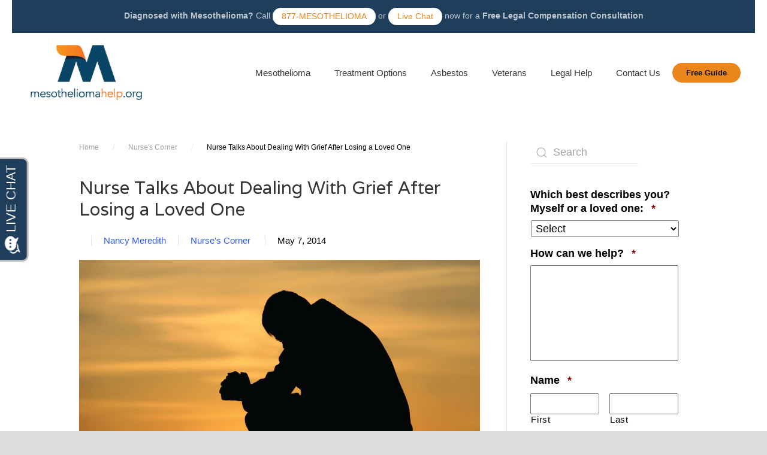

--- FILE ---
content_type: text/html; charset=UTF-8
request_url: https://www.mesotheliomahelp.org/nurse-talks-dealing-grief-losing-family-member-mesothelioma/
body_size: 20929
content:
<!doctype html>
<html lang="en">
  <head>
    <meta charset="utf-8">
<script type="text/javascript">
/* <![CDATA[ */
 var gform;gform||(document.addEventListener("gform_main_scripts_loaded",function(){gform.scriptsLoaded=!0}),window.addEventListener("DOMContentLoaded",function(){gform.domLoaded=!0}),gform={domLoaded:!1,scriptsLoaded:!1,initializeOnLoaded:function(o){gform.domLoaded&&gform.scriptsLoaded?o():!gform.domLoaded&&gform.scriptsLoaded?window.addEventListener("DOMContentLoaded",o):document.addEventListener("gform_main_scripts_loaded",o)},hooks:{action:{},filter:{}},addAction:function(o,n,r,t){gform.addHook("action",o,n,r,t)},addFilter:function(o,n,r,t){gform.addHook("filter",o,n,r,t)},doAction:function(o){gform.doHook("action",o,arguments)},applyFilters:function(o){return gform.doHook("filter",o,arguments)},removeAction:function(o,n){gform.removeHook("action",o,n)},removeFilter:function(o,n,r){gform.removeHook("filter",o,n,r)},addHook:function(o,n,r,t,i){null==gform.hooks[o][n]&&(gform.hooks[o][n]=[]);var e=gform.hooks[o][n];null==i&&(i=n+"_"+e.length),gform.hooks[o][n].push({tag:i,callable:r,priority:t=null==t?10:t})},doHook:function(n,o,r){var t;if(r=Array.prototype.slice.call(r,1),null!=gform.hooks[n][o]&&((o=gform.hooks[n][o]).sort(function(o,n){return o.priority-n.priority}),o.forEach(function(o){"function"!=typeof(t=o.callable)&&(t=window[t]),"action"==n?t.apply(null,r):r[0]=t.apply(null,r)})),"filter"==n)return r[0]},removeHook:function(o,n,t,i){var r;null!=gform.hooks[o][n]&&(r=(r=gform.hooks[o][n]).filter(function(o,n,r){return!!(null!=i&&i!=o.tag||null!=t&&t!=o.priority)}),gform.hooks[o][n]=r)}}); 
/* ]]> */
</script>

    <meta name="viewport" content="width=device-width, initial-scale=1">
    <title>Dealing With Grief After Losing a Loved One | MesotheliomaHelp.org</title>
    <meta name="ahrefs-site-verification" content="1c5b387a0c46e45069f6998bbb095b42585b3cff38bec719f2f0e4843b1da200">
                    <link rel="pingback" href="https://www.mesotheliomahelp.org/xmlrpc.php">
            <!-- Google Tag Manager -->
<script>(function(w,d,s,l,i){w[l]=w[l]||[];w[l].push({'gtm.start':
new Date().getTime(),event:'gtm.js'});var f=d.getElementsByTagName(s)[0],
j=d.createElement(s),dl=l!='dataLayer'?'&l='+l:'';j.async=true;j.src=
'https://www.googletagmanager.com/gtm.js?id='+i+dl;f.parentNode.insertBefore(j,f);
})(window,document,'script','dataLayer','GTM-PLZ6ZN');</script>
<!-- End Google Tag Manager -->
    <meta name='robots' content='index, follow, max-image-preview:large, max-snippet:-1, max-video-preview:-1' />
	<style>img:is([sizes="auto" i], [sizes^="auto," i]) { contain-intrinsic-size: 3000px 1500px }</style>
	
	<!-- This site is optimized with the Yoast SEO plugin v26.8 - https://yoast.com/product/yoast-seo-wordpress/ -->
	<meta name="description" content="Lisa talks about dealing with grief after loosing a loved one to mesothelioma. Don&#039;t lose hope, talk to us and reach out for help, call us 877-637-6843." />
	<link rel="canonical" href="https://www.mesotheliomahelp.org/nurse-talks-dealing-grief-losing-family-member-mesothelioma/" />
	<meta property="og:locale" content="en_US" />
	<meta property="og:type" content="article" />
	<meta property="og:title" content="Dealing With Grief After Losing a Loved One | MesotheliomaHelp.org" />
	<meta property="og:description" content="Lisa talks about dealing with grief after loosing a loved one to mesothelioma. Don&#039;t lose hope, talk to us and reach out for help, call us 877-637-6843." />
	<meta property="og:url" content="https://www.mesotheliomahelp.org/nurse-talks-dealing-grief-losing-family-member-mesothelioma/" />
	<meta property="og:site_name" content="Mesothelioma Help Cancer Organization" />
	<meta property="article:publisher" content="https://www.facebook.com/mesotheliomahelp/" />
	<meta property="article:published_time" content="2014-05-07T21:53:38+00:00" />
	<meta property="article:modified_time" content="2023-06-16T17:20:05+00:00" />
	<meta property="og:image" content="https://www.mesotheliomahelp.org/wp-content/uploads/2018/03/Dealing-With-Grief-After-Losing-Loved-One-Mesothelioma-Help.jpg" />
	<meta property="og:image:width" content="1200" />
	<meta property="og:image:height" content="630" />
	<meta property="og:image:type" content="image/jpeg" />
	<meta name="author" content="Nancy Meredith" />
	<meta name="twitter:card" content="summary_large_image" />
	<meta name="twitter:creator" content="@meso_help" />
	<meta name="twitter:site" content="@meso_help" />
	<meta name="twitter:label1" content="Written by" />
	<meta name="twitter:data1" content="Nancy Meredith" />
	<meta name="twitter:label2" content="Est. reading time" />
	<meta name="twitter:data2" content="2 minutes" />
	<script type="application/ld+json" class="yoast-schema-graph">{"@context":"https://schema.org","@graph":[{"@type":"Article","@id":"https://www.mesotheliomahelp.org/nurse-talks-dealing-grief-losing-family-member-mesothelioma/#article","isPartOf":{"@id":"https://www.mesotheliomahelp.org/nurse-talks-dealing-grief-losing-family-member-mesothelioma/"},"author":{"name":"Nancy Meredith","@id":"https://www.mesotheliomahelp.org/#/schema/person/2f0aaafd1c081d077a4006a5c9acbe77"},"headline":"Nurse Talks About Dealing With Grief After Losing a Loved One","datePublished":"2014-05-07T21:53:38+00:00","dateModified":"2023-06-16T17:20:05+00:00","mainEntityOfPage":{"@id":"https://www.mesotheliomahelp.org/nurse-talks-dealing-grief-losing-family-member-mesothelioma/"},"wordCount":381,"publisher":{"@id":"https://www.mesotheliomahelp.org/#organization"},"image":{"@id":"https://www.mesotheliomahelp.org/nurse-talks-dealing-grief-losing-family-member-mesothelioma/#primaryimage"},"thumbnailUrl":"https://www.mesotheliomahelp.org/wp-content/uploads/2018/03/Dealing-With-Grief-After-Losing-Loved-One-Mesothelioma-Help.jpg","articleSection":["Nurse's Corner"],"inLanguage":"en-US"},{"@type":"WebPage","@id":"https://www.mesotheliomahelp.org/nurse-talks-dealing-grief-losing-family-member-mesothelioma/","url":"https://www.mesotheliomahelp.org/nurse-talks-dealing-grief-losing-family-member-mesothelioma/","name":"Dealing With Grief After Losing a Loved One | MesotheliomaHelp.org","isPartOf":{"@id":"https://www.mesotheliomahelp.org/#website"},"primaryImageOfPage":{"@id":"https://www.mesotheliomahelp.org/nurse-talks-dealing-grief-losing-family-member-mesothelioma/#primaryimage"},"image":{"@id":"https://www.mesotheliomahelp.org/nurse-talks-dealing-grief-losing-family-member-mesothelioma/#primaryimage"},"thumbnailUrl":"https://www.mesotheliomahelp.org/wp-content/uploads/2018/03/Dealing-With-Grief-After-Losing-Loved-One-Mesothelioma-Help.jpg","datePublished":"2014-05-07T21:53:38+00:00","dateModified":"2023-06-16T17:20:05+00:00","description":"Lisa talks about dealing with grief after loosing a loved one to mesothelioma. Don't lose hope, talk to us and reach out for help, call us 877-637-6843.","breadcrumb":{"@id":"https://www.mesotheliomahelp.org/nurse-talks-dealing-grief-losing-family-member-mesothelioma/#breadcrumb"},"inLanguage":"en-US","potentialAction":[{"@type":"ReadAction","target":["https://www.mesotheliomahelp.org/nurse-talks-dealing-grief-losing-family-member-mesothelioma/"]}]},{"@type":"ImageObject","inLanguage":"en-US","@id":"https://www.mesotheliomahelp.org/nurse-talks-dealing-grief-losing-family-member-mesothelioma/#primaryimage","url":"https://www.mesotheliomahelp.org/wp-content/uploads/2018/03/Dealing-With-Grief-After-Losing-Loved-One-Mesothelioma-Help.jpg","contentUrl":"https://www.mesotheliomahelp.org/wp-content/uploads/2018/03/Dealing-With-Grief-After-Losing-Loved-One-Mesothelioma-Help.jpg","width":1200,"height":630,"caption":"Dealing With Grief After Losing Loved One - Mesothelioma Help"},{"@type":"BreadcrumbList","@id":"https://www.mesotheliomahelp.org/nurse-talks-dealing-grief-losing-family-member-mesothelioma/#breadcrumb","itemListElement":[{"@type":"ListItem","position":1,"name":"Home","item":"https://www.mesotheliomahelp.org/"},{"@type":"ListItem","position":2,"name":"Nurse's Corner","item":"https://www.mesotheliomahelp.org/category/nurses-corner/"},{"@type":"ListItem","position":3,"name":"Nurse Talks About Dealing With Grief After Losing a Loved One"}]},{"@type":"WebSite","@id":"https://www.mesotheliomahelp.org/#website","url":"https://www.mesotheliomahelp.org/","name":"Mesothelioma Help Cancer Organization","description":"Mesothelioma Info, Treatment Options &amp; Legal Help","publisher":{"@id":"https://www.mesotheliomahelp.org/#organization"},"potentialAction":[{"@type":"SearchAction","target":{"@type":"EntryPoint","urlTemplate":"https://www.mesotheliomahelp.org/?s={search_term_string}"},"query-input":{"@type":"PropertyValueSpecification","valueRequired":true,"valueName":"search_term_string"}}],"inLanguage":"en-US"},{"@type":["Organization","Place"],"@id":"https://www.mesotheliomahelp.org/#organization","name":"Mesothelioma Help Cancer Organization","url":"https://www.mesotheliomahelp.org/","logo":{"@id":"https://www.mesotheliomahelp.org/nurse-talks-dealing-grief-losing-family-member-mesothelioma/#local-main-organization-logo"},"image":{"@id":"https://www.mesotheliomahelp.org/nurse-talks-dealing-grief-losing-family-member-mesothelioma/#local-main-organization-logo"},"sameAs":["https://www.facebook.com/mesotheliomahelp/","https://x.com/meso_help","https://www.linkedin.com/company/mesothelioma-help/","https://www.youtube.com/channel/UCcQxBkcq4PZHI1EjWMYO1OQ"],"address":{"@id":"https://www.mesotheliomahelp.org/nurse-talks-dealing-grief-losing-family-member-mesothelioma/#local-main-place-address"},"geo":{"@type":"GeoCoordinates","latitude":"40.755705","longitude":"-73.979741"},"telephone":["877-637-6843"],"openingHoursSpecification":[{"@type":"OpeningHoursSpecification","dayOfWeek":["Monday","Tuesday","Wednesday","Thursday","Friday"],"opens":"09:00","closes":"17:00"},{"@type":"OpeningHoursSpecification","dayOfWeek":["Saturday","Sunday"],"opens":"00:00","closes":"00:00"}],"email":"contact@mesotheliomahelp.org"},{"@type":"Person","@id":"https://www.mesotheliomahelp.org/#/schema/person/2f0aaafd1c081d077a4006a5c9acbe77","name":"Nancy Meredith","image":{"@type":"ImageObject","inLanguage":"en-US","@id":"https://www.mesotheliomahelp.org/#/schema/person/image/","url":"https://secure.gravatar.com/avatar/74dba8e71c2e524781f1c3e30bc0f84b8f823228d130f45a3c368278671a61c3?s=96&d=mm&r=g","contentUrl":"https://secure.gravatar.com/avatar/74dba8e71c2e524781f1c3e30bc0f84b8f823228d130f45a3c368278671a61c3?s=96&d=mm&r=g","caption":"Nancy Meredith"},"url":"https://www.mesotheliomahelp.org/author/nmeredith/"},{"@type":"PostalAddress","@id":"https://www.mesotheliomahelp.org/nurse-talks-dealing-grief-losing-family-member-mesothelioma/#local-main-place-address","streetAddress":"1900 Broadway, #18E","addressLocality":"New York","postalCode":"10023","addressRegion":"NY","addressCountry":"US"},{"@type":"ImageObject","inLanguage":"en-US","@id":"https://www.mesotheliomahelp.org/nurse-talks-dealing-grief-losing-family-member-mesothelioma/#local-main-organization-logo","url":"https://www.mesotheliomahelp.org/wp-content/uploads/2017/12/MesoHelp-logo.png","contentUrl":"https://www.mesotheliomahelp.org/wp-content/uploads/2017/12/MesoHelp-logo.png","width":984,"height":487,"caption":"Mesothelioma Help Cancer Organization"}]}</script>
	<meta name="geo.placename" content="New York" />
	<meta name="geo.position" content="40.755705;-73.979741" />
	<meta name="geo.region" content="United States (US)" />
	<!-- / Yoast SEO plugin. -->


<link rel='dns-prefetch' href='//kit.fontawesome.com' />
<link rel='dns-prefetch' href='//fonts.googleapis.com' />
<link rel="alternate" type="application/rss+xml" title="Mesothelioma Help Cancer Organization &raquo; Nurse Talks About Dealing With Grief After Losing a Loved One Comments Feed" href="https://www.mesotheliomahelp.org/nurse-talks-dealing-grief-losing-family-member-mesothelioma/feed/" />
		<style>
			.lazyload,
			.lazyloading {
				max-width: 100%;
			}
		</style>
		<style id='classic-theme-styles-inline-css' type='text/css'>
/*! This file is auto-generated */
.wp-block-button__link{color:#fff;background-color:#32373c;border-radius:9999px;box-shadow:none;text-decoration:none;padding:calc(.667em + 2px) calc(1.333em + 2px);font-size:1.125em}.wp-block-file__button{background:#32373c;color:#fff;text-decoration:none}
</style>
<style id='global-styles-inline-css' type='text/css'>
:root{--wp--preset--aspect-ratio--square: 1;--wp--preset--aspect-ratio--4-3: 4/3;--wp--preset--aspect-ratio--3-4: 3/4;--wp--preset--aspect-ratio--3-2: 3/2;--wp--preset--aspect-ratio--2-3: 2/3;--wp--preset--aspect-ratio--16-9: 16/9;--wp--preset--aspect-ratio--9-16: 9/16;--wp--preset--color--black: #000000;--wp--preset--color--cyan-bluish-gray: #abb8c3;--wp--preset--color--white: #ffffff;--wp--preset--color--pale-pink: #f78da7;--wp--preset--color--vivid-red: #cf2e2e;--wp--preset--color--luminous-vivid-orange: #ff6900;--wp--preset--color--luminous-vivid-amber: #fcb900;--wp--preset--color--light-green-cyan: #7bdcb5;--wp--preset--color--vivid-green-cyan: #00d084;--wp--preset--color--pale-cyan-blue: #8ed1fc;--wp--preset--color--vivid-cyan-blue: #0693e3;--wp--preset--color--vivid-purple: #9b51e0;--wp--preset--gradient--vivid-cyan-blue-to-vivid-purple: linear-gradient(135deg,rgba(6,147,227,1) 0%,rgb(155,81,224) 100%);--wp--preset--gradient--light-green-cyan-to-vivid-green-cyan: linear-gradient(135deg,rgb(122,220,180) 0%,rgb(0,208,130) 100%);--wp--preset--gradient--luminous-vivid-amber-to-luminous-vivid-orange: linear-gradient(135deg,rgba(252,185,0,1) 0%,rgba(255,105,0,1) 100%);--wp--preset--gradient--luminous-vivid-orange-to-vivid-red: linear-gradient(135deg,rgba(255,105,0,1) 0%,rgb(207,46,46) 100%);--wp--preset--gradient--very-light-gray-to-cyan-bluish-gray: linear-gradient(135deg,rgb(238,238,238) 0%,rgb(169,184,195) 100%);--wp--preset--gradient--cool-to-warm-spectrum: linear-gradient(135deg,rgb(74,234,220) 0%,rgb(151,120,209) 20%,rgb(207,42,186) 40%,rgb(238,44,130) 60%,rgb(251,105,98) 80%,rgb(254,248,76) 100%);--wp--preset--gradient--blush-light-purple: linear-gradient(135deg,rgb(255,206,236) 0%,rgb(152,150,240) 100%);--wp--preset--gradient--blush-bordeaux: linear-gradient(135deg,rgb(254,205,165) 0%,rgb(254,45,45) 50%,rgb(107,0,62) 100%);--wp--preset--gradient--luminous-dusk: linear-gradient(135deg,rgb(255,203,112) 0%,rgb(199,81,192) 50%,rgb(65,88,208) 100%);--wp--preset--gradient--pale-ocean: linear-gradient(135deg,rgb(255,245,203) 0%,rgb(182,227,212) 50%,rgb(51,167,181) 100%);--wp--preset--gradient--electric-grass: linear-gradient(135deg,rgb(202,248,128) 0%,rgb(113,206,126) 100%);--wp--preset--gradient--midnight: linear-gradient(135deg,rgb(2,3,129) 0%,rgb(40,116,252) 100%);--wp--preset--font-size--small: 13px;--wp--preset--font-size--medium: 20px;--wp--preset--font-size--large: 36px;--wp--preset--font-size--x-large: 42px;--wp--preset--spacing--20: 0.44rem;--wp--preset--spacing--30: 0.67rem;--wp--preset--spacing--40: 1rem;--wp--preset--spacing--50: 1.5rem;--wp--preset--spacing--60: 2.25rem;--wp--preset--spacing--70: 3.38rem;--wp--preset--spacing--80: 5.06rem;--wp--preset--shadow--natural: 6px 6px 9px rgba(0, 0, 0, 0.2);--wp--preset--shadow--deep: 12px 12px 50px rgba(0, 0, 0, 0.4);--wp--preset--shadow--sharp: 6px 6px 0px rgba(0, 0, 0, 0.2);--wp--preset--shadow--outlined: 6px 6px 0px -3px rgba(255, 255, 255, 1), 6px 6px rgba(0, 0, 0, 1);--wp--preset--shadow--crisp: 6px 6px 0px rgba(0, 0, 0, 1);}:where(.is-layout-flex){gap: 0.5em;}:where(.is-layout-grid){gap: 0.5em;}body .is-layout-flex{display: flex;}.is-layout-flex{flex-wrap: wrap;align-items: center;}.is-layout-flex > :is(*, div){margin: 0;}body .is-layout-grid{display: grid;}.is-layout-grid > :is(*, div){margin: 0;}:where(.wp-block-columns.is-layout-flex){gap: 2em;}:where(.wp-block-columns.is-layout-grid){gap: 2em;}:where(.wp-block-post-template.is-layout-flex){gap: 1.25em;}:where(.wp-block-post-template.is-layout-grid){gap: 1.25em;}.has-black-color{color: var(--wp--preset--color--black) !important;}.has-cyan-bluish-gray-color{color: var(--wp--preset--color--cyan-bluish-gray) !important;}.has-white-color{color: var(--wp--preset--color--white) !important;}.has-pale-pink-color{color: var(--wp--preset--color--pale-pink) !important;}.has-vivid-red-color{color: var(--wp--preset--color--vivid-red) !important;}.has-luminous-vivid-orange-color{color: var(--wp--preset--color--luminous-vivid-orange) !important;}.has-luminous-vivid-amber-color{color: var(--wp--preset--color--luminous-vivid-amber) !important;}.has-light-green-cyan-color{color: var(--wp--preset--color--light-green-cyan) !important;}.has-vivid-green-cyan-color{color: var(--wp--preset--color--vivid-green-cyan) !important;}.has-pale-cyan-blue-color{color: var(--wp--preset--color--pale-cyan-blue) !important;}.has-vivid-cyan-blue-color{color: var(--wp--preset--color--vivid-cyan-blue) !important;}.has-vivid-purple-color{color: var(--wp--preset--color--vivid-purple) !important;}.has-black-background-color{background-color: var(--wp--preset--color--black) !important;}.has-cyan-bluish-gray-background-color{background-color: var(--wp--preset--color--cyan-bluish-gray) !important;}.has-white-background-color{background-color: var(--wp--preset--color--white) !important;}.has-pale-pink-background-color{background-color: var(--wp--preset--color--pale-pink) !important;}.has-vivid-red-background-color{background-color: var(--wp--preset--color--vivid-red) !important;}.has-luminous-vivid-orange-background-color{background-color: var(--wp--preset--color--luminous-vivid-orange) !important;}.has-luminous-vivid-amber-background-color{background-color: var(--wp--preset--color--luminous-vivid-amber) !important;}.has-light-green-cyan-background-color{background-color: var(--wp--preset--color--light-green-cyan) !important;}.has-vivid-green-cyan-background-color{background-color: var(--wp--preset--color--vivid-green-cyan) !important;}.has-pale-cyan-blue-background-color{background-color: var(--wp--preset--color--pale-cyan-blue) !important;}.has-vivid-cyan-blue-background-color{background-color: var(--wp--preset--color--vivid-cyan-blue) !important;}.has-vivid-purple-background-color{background-color: var(--wp--preset--color--vivid-purple) !important;}.has-black-border-color{border-color: var(--wp--preset--color--black) !important;}.has-cyan-bluish-gray-border-color{border-color: var(--wp--preset--color--cyan-bluish-gray) !important;}.has-white-border-color{border-color: var(--wp--preset--color--white) !important;}.has-pale-pink-border-color{border-color: var(--wp--preset--color--pale-pink) !important;}.has-vivid-red-border-color{border-color: var(--wp--preset--color--vivid-red) !important;}.has-luminous-vivid-orange-border-color{border-color: var(--wp--preset--color--luminous-vivid-orange) !important;}.has-luminous-vivid-amber-border-color{border-color: var(--wp--preset--color--luminous-vivid-amber) !important;}.has-light-green-cyan-border-color{border-color: var(--wp--preset--color--light-green-cyan) !important;}.has-vivid-green-cyan-border-color{border-color: var(--wp--preset--color--vivid-green-cyan) !important;}.has-pale-cyan-blue-border-color{border-color: var(--wp--preset--color--pale-cyan-blue) !important;}.has-vivid-cyan-blue-border-color{border-color: var(--wp--preset--color--vivid-cyan-blue) !important;}.has-vivid-purple-border-color{border-color: var(--wp--preset--color--vivid-purple) !important;}.has-vivid-cyan-blue-to-vivid-purple-gradient-background{background: var(--wp--preset--gradient--vivid-cyan-blue-to-vivid-purple) !important;}.has-light-green-cyan-to-vivid-green-cyan-gradient-background{background: var(--wp--preset--gradient--light-green-cyan-to-vivid-green-cyan) !important;}.has-luminous-vivid-amber-to-luminous-vivid-orange-gradient-background{background: var(--wp--preset--gradient--luminous-vivid-amber-to-luminous-vivid-orange) !important;}.has-luminous-vivid-orange-to-vivid-red-gradient-background{background: var(--wp--preset--gradient--luminous-vivid-orange-to-vivid-red) !important;}.has-very-light-gray-to-cyan-bluish-gray-gradient-background{background: var(--wp--preset--gradient--very-light-gray-to-cyan-bluish-gray) !important;}.has-cool-to-warm-spectrum-gradient-background{background: var(--wp--preset--gradient--cool-to-warm-spectrum) !important;}.has-blush-light-purple-gradient-background{background: var(--wp--preset--gradient--blush-light-purple) !important;}.has-blush-bordeaux-gradient-background{background: var(--wp--preset--gradient--blush-bordeaux) !important;}.has-luminous-dusk-gradient-background{background: var(--wp--preset--gradient--luminous-dusk) !important;}.has-pale-ocean-gradient-background{background: var(--wp--preset--gradient--pale-ocean) !important;}.has-electric-grass-gradient-background{background: var(--wp--preset--gradient--electric-grass) !important;}.has-midnight-gradient-background{background: var(--wp--preset--gradient--midnight) !important;}.has-small-font-size{font-size: var(--wp--preset--font-size--small) !important;}.has-medium-font-size{font-size: var(--wp--preset--font-size--medium) !important;}.has-large-font-size{font-size: var(--wp--preset--font-size--large) !important;}.has-x-large-font-size{font-size: var(--wp--preset--font-size--x-large) !important;}
:where(.wp-block-post-template.is-layout-flex){gap: 1.25em;}:where(.wp-block-post-template.is-layout-grid){gap: 1.25em;}
:where(.wp-block-columns.is-layout-flex){gap: 2em;}:where(.wp-block-columns.is-layout-grid){gap: 2em;}
:root :where(.wp-block-pullquote){font-size: 1.5em;line-height: 1.6;}
</style>
<link rel='stylesheet' id='toc-screen-css' href='https://www.mesotheliomahelp.org/wp-content/plugins/table-of-contents-plus/screen.min.css?ver=2411.1' type='text/css' media='all' />
<style id='toc-screen-inline-css' type='text/css'>
div#toc_container {width: 33%;}
</style>
<link rel='stylesheet' id='widgetkit-site-css' href='https://www.mesotheliomahelp.org/wp-content/plugins/widgetkit/assets/css/site.css?ver=6.8.3' type='text/css' media='all' />
<link rel='stylesheet' id='google-fonts-css' href='https://fonts.googleapis.com/css2?family=Varela&#038;display=swap' type='text/css' media='all' />
<link rel='stylesheet' id='bootstrap-css' href='https://www.mesotheliomahelp.org/wp-content/themes/mesohelp/assets/css/bootstrap.min.css?ver=6.8.3' type='text/css' media='all' />
<link rel='stylesheet' id='main-css' href='https://www.mesotheliomahelp.org/wp-content/themes/mesohelp/assets/css/main.css?1769060565&#038;ver=6.8.3' type='text/css' media='all' />
<link rel='stylesheet' id='js_composer_custom_css-css' href='//www.mesotheliomahelp.org/wp-content/uploads/js_composer/custom.css?ver=7.9' type='text/css' media='all' />
<link rel='stylesheet' id='bsf-Defaults-css' href='https://www.mesotheliomahelp.org/wp-content/uploads/smile_fonts/Defaults/Defaults.css?ver=3.19.19' type='text/css' media='all' />
<script>GOOGLE_MAPS_API_KEY = "AIzaSyCQWzHwKV3k3YEE7NUlF7_GX99BFI3ochU";</script>
<script type="text/javascript" src="https://www.mesotheliomahelp.org/wp-includes/js/jquery/jquery.min.js?ver=3.7.1" id="jquery-core-js"></script>
<script type="text/javascript" src="https://www.mesotheliomahelp.org/wp-content/plugins/Gravity-Forms-Prepopulate-master/send-cookie.js?ver=6.8.3" id="send_cookie_js-js"></script>
<script type="text/javascript" src="https://www.mesotheliomahelp.org/wp-content/plugins/cw-video/colorbox/jquery.colorbox-min.js?ver=2.2" id="colorbox-js"></script>
<script type="text/javascript" src="https://www.mesotheliomahelp.org/wp-content/plugins/cw-video/cw-video.js?ver=2.2" id="cw_video-global-js"></script>
<script type="text/javascript" src="https://www.mesotheliomahelp.org/wp-content/plugins/widgetkit/assets/lib/uikit/dist/js/uikit.min.js?ver=6.8.3" id="uikit-js"></script>
<script type="text/javascript" src="https://www.mesotheliomahelp.org/wp-content/plugins/widgetkit/assets/lib/uikit/dist/js/uikit-icons.min.js?ver=6.8.3" id="uikit-icons-js"></script>
<script type="text/javascript" src="https://kit.fontawesome.com/ab02385daf.js?ver=6.8.3" id="fontawsome-js"></script>
<script></script><link rel="https://api.w.org/" href="https://www.mesotheliomahelp.org/wp-json/" /><link rel="alternate" title="JSON" type="application/json" href="https://www.mesotheliomahelp.org/wp-json/wp/v2/posts/151166" /><link rel="EditURI" type="application/rsd+xml" title="RSD" href="https://www.mesotheliomahelp.org/xmlrpc.php?rsd" />
<link rel='shortlink' href='https://www.mesotheliomahelp.org/?p=151166' />
<link rel="alternate" title="oEmbed (JSON)" type="application/json+oembed" href="https://www.mesotheliomahelp.org/wp-json/oembed/1.0/embed?url=https%3A%2F%2Fwww.mesotheliomahelp.org%2Fnurse-talks-dealing-grief-losing-family-member-mesothelioma%2F" />
<link rel="alternate" title="oEmbed (XML)" type="text/xml+oembed" href="https://www.mesotheliomahelp.org/wp-json/oembed/1.0/embed?url=https%3A%2F%2Fwww.mesotheliomahelp.org%2Fnurse-talks-dealing-grief-losing-family-member-mesothelioma%2F&#038;format=xml" />
<script type='text/javascript'>
			            	var video_width = decodeURI("560");
					var video_height = decodeURI("315");
					var video_alignment = decodeURI("aligncenter");
					var video_showinfo = decodeURI("0");
					var video_autoplay = decodeURI("0");
					var video_rel = decodeURI("0");
			            </script><!-- Schema optimized by Schema Pro --><script type="application/ld+json">{"@context":"https://schema.org","@type":"NewsArticle","mainEntityOfPage":{"@type":"WebPage","@id":"https://www.mesotheliomahelp.org/nurse-talks-dealing-grief-losing-family-member-mesothelioma/"},"headline":"Nurse Talks About Dealing With Grief After Losing a Loved One","image":{"@type":"ImageObject","url":"https://www.mesotheliomahelp.org/wp-content/uploads/2018/03/Dealing-With-Grief-After-Losing-Loved-One-Mesothelioma-Help.jpg","width":1200,"height":630},"datePublished":"2014-05-07T21:53:38+0000","dateModified":"2022-04-08T16:20:51+0000","author":{"@type":"Person","name":"Nancy Meredith"},"publisher":{"@type":"Organization","name":"Mesothelioma Help Cancer Organization","logo":{"@type":"ImageObject","url":"https://www.mesotheliomahelp.org/wp-content/uploads/2018/03/Dealing-With-Grief-After-Losing-Loved-One-Mesothelioma-Help-114x60.jpg"}}}</script><!-- / Schema optimized by Schema Pro --><!-- site-navigation-element Schema optimized by Schema Pro --><script type="application/ld+json">{"@context":"https:\/\/schema.org","@graph":[{"@context":"https:\/\/schema.org","@type":"SiteNavigationElement","id":"site-navigation","name":"Mesothelioma","url":"https:\/\/www.mesotheliomahelp.org\/mesothelioma\/"},{"@context":"https:\/\/schema.org","@type":"SiteNavigationElement","id":"site-navigation","name":"Questions & Answers","url":"https:\/\/www.mesotheliomahelp.org\/veterans\/faqs\/"},{"@context":"https:\/\/schema.org","@type":"SiteNavigationElement","id":"site-navigation","name":"Patient's Guide Book","url":"https:\/\/www.mesotheliomahelp.org\/mesothelioma-handbook\/"},{"@context":"https:\/\/schema.org","@type":"SiteNavigationElement","id":"site-navigation","name":"Symptoms","url":"https:\/\/www.mesotheliomahelp.org\/mesothelioma\/symptoms\/"},{"@context":"https:\/\/schema.org","@type":"SiteNavigationElement","id":"site-navigation","name":"Diagnosis","url":"https:\/\/www.mesotheliomahelp.org\/mesothelioma\/diagnosis\/"},{"@context":"https:\/\/schema.org","@type":"SiteNavigationElement","id":"site-navigation","name":"Prognosis","url":"https:\/\/www.mesotheliomahelp.org\/mesothelioma\/prognosis\/"},{"@context":"https:\/\/schema.org","@type":"SiteNavigationElement","id":"site-navigation","name":"Pleural Mesothelioma","url":"https:\/\/www.mesotheliomahelp.org\/mesothelioma\/pleural\/"},{"@context":"https:\/\/schema.org","@type":"SiteNavigationElement","id":"site-navigation","name":"Pericardial Mesothelioma","url":"https:\/\/www.mesotheliomahelp.org\/mesothelioma\/pericardial\/"},{"@context":"https:\/\/schema.org","@type":"SiteNavigationElement","id":"site-navigation","name":"Peritoneal Mesothelioma","url":"https:\/\/www.mesotheliomahelp.org\/mesothelioma\/peritoneal\/"},{"@context":"https:\/\/schema.org","@type":"SiteNavigationElement","id":"site-navigation","name":"Testicular Mesothelioma","url":"https:\/\/www.mesotheliomahelp.org\/mesothelioma\/testicular-mesothelioma\/"},{"@context":"https:\/\/schema.org","@type":"SiteNavigationElement","id":"site-navigation","name":"Treatment Options","url":"https:\/\/www.mesotheliomahelp.org\/treatment\/"},{"@context":"https:\/\/schema.org","@type":"SiteNavigationElement","id":"site-navigation","name":"Questions &amp; Answers","url":"https:\/\/www.mesotheliomahelp.org\/treatment\/faqs\/"},{"@context":"https:\/\/schema.org","@type":"SiteNavigationElement","id":"site-navigation","name":"Treatment Guide","url":"https:\/\/www.mesotheliomahelp.org\/mesothelioma-handbook\/"},{"@context":"https:\/\/schema.org","@type":"SiteNavigationElement","id":"site-navigation","name":"Hospitals & Doctors","url":"https:\/\/www.mesotheliomahelp.org\/mesothelioma-hospitals-doctors\/"},{"@context":"https:\/\/schema.org","@type":"SiteNavigationElement","id":"site-navigation","name":"Surgery","url":"https:\/\/www.mesotheliomahelp.org\/treatment\/surgery\/"},{"@context":"https:\/\/schema.org","@type":"SiteNavigationElement","id":"site-navigation","name":"Chemotherapy","url":"https:\/\/www.mesotheliomahelp.org\/treatment\/chemotherapy\/"},{"@context":"https:\/\/schema.org","@type":"SiteNavigationElement","id":"site-navigation","name":"Radiation Treatment","url":"https:\/\/www.mesotheliomahelp.org\/treatment\/radiation\/"},{"@context":"https:\/\/schema.org","@type":"SiteNavigationElement","id":"site-navigation","name":"Immunotherapy","url":"https:\/\/www.mesotheliomahelp.org\/treatment\/immunotherapy\/"},{"@context":"https:\/\/schema.org","@type":"SiteNavigationElement","id":"site-navigation","name":"Photodynamic Therapy","url":"https:\/\/www.mesotheliomahelp.org\/treatment\/photodynamic-therapy\/"},{"@context":"https:\/\/schema.org","@type":"SiteNavigationElement","id":"site-navigation","name":"Clinical Trials","url":"https:\/\/www.mesotheliomahelp.org\/treatment\/clinical-trials\/"},{"@context":"https:\/\/schema.org","@type":"SiteNavigationElement","id":"site-navigation","name":"Alternative Medicine","url":"https:\/\/www.mesotheliomahelp.org\/treatment\/alternative\/"},{"@context":"https:\/\/schema.org","@type":"SiteNavigationElement","id":"site-navigation","name":"Diet & Nutrition","url":"https:\/\/www.mesotheliomahelp.org\/treatment\/nutrition\/"},{"@context":"https:\/\/schema.org","@type":"SiteNavigationElement","id":"site-navigation","name":"Asbestos","url":"https:\/\/www.mesotheliomahelp.org\/asbestos\/"},{"@context":"https:\/\/schema.org","@type":"SiteNavigationElement","id":"site-navigation","name":"Asbestos Timeline","url":"https:\/\/www.mesotheliomahelp.org\/asbestos\/history\/"},{"@context":"https:\/\/schema.org","@type":"SiteNavigationElement","id":"site-navigation","name":"Asbestos Exposure","url":"https:\/\/www.mesotheliomahelp.org\/asbestos\/exposure\/"},{"@context":"https:\/\/schema.org","@type":"SiteNavigationElement","id":"site-navigation","name":"Asbestos-Related Diseases","url":"https:\/\/www.mesotheliomahelp.org\/asbestos\/diseases\/"},{"@context":"https:\/\/schema.org","@type":"SiteNavigationElement","id":"site-navigation","name":"Veterans","url":"https:\/\/www.mesotheliomahelp.org\/veterans\/"},{"@context":"https:\/\/schema.org","@type":"SiteNavigationElement","id":"site-navigation","name":"Do You Qualify For Benefits?","url":"https:\/\/www.mesotheliomahelp.org\/veterans\/do-you-qualify\/"},{"@context":"https:\/\/schema.org","@type":"SiteNavigationElement","id":"site-navigation","name":"Military Asbestos Exposure","url":"https:\/\/www.mesotheliomahelp.org\/veterans\/military-branches\/"},{"@context":"https:\/\/schema.org","@type":"SiteNavigationElement","id":"site-navigation","name":"Navy","url":"https:\/\/www.mesotheliomahelp.org\/navy\/"},{"@context":"https:\/\/schema.org","@type":"SiteNavigationElement","id":"site-navigation","name":"Ships","url":"https:\/\/www.mesotheliomahelp.org\/navy\/ships\/"},{"@context":"https:\/\/schema.org","@type":"SiteNavigationElement","id":"site-navigation","name":"Shipyards","url":"https:\/\/www.mesotheliomahelp.org\/navy\/shipyards\/"},{"@context":"https:\/\/schema.org","@type":"SiteNavigationElement","id":"site-navigation","name":"Veterans Lawyer","url":"https:\/\/www.mesotheliomahelp.org\/veterans\/lawyers\/"},{"@context":"https:\/\/schema.org","@type":"SiteNavigationElement","id":"site-navigation","name":"Legal Help","url":"https:\/\/www.mesotheliomahelp.org\/lawyer\/"},{"@context":"https:\/\/schema.org","@type":"SiteNavigationElement","id":"site-navigation","name":"Contact Us","url":"https:\/\/www.mesotheliomahelp.org\/contact-us\/"}]}</script><!-- / site-navigation-element Schema optimized by Schema Pro --><script type="application/ld+json" id="wl-jsonld">[{"@context":"http:\/\/schema.org","@id":"http:\/\/data.wordlift.io\/wl02550\/post\/nurse-talks-dealing-grief-losing-family-member-mesothelioma","@type":"Article","description":"A friend\u2019s mother died recently after a short illness. Diagnosed in December with a very aggressive form of amyotrophic lateral sclerosis- Lou Gehrig\u2019s disease \u2013 she died in mid- March. This vibrant, young woman was struck down by a debilitating disease. The end was painful for the family as they watched the disease progress rapidly...","mainEntityOfPage":"https:\/\/www.mesotheliomahelp.org\/nurse-talks-dealing-grief-losing-family-member-mesothelioma\/","image":[{"@type":"ImageObject","url":"https:\/\/www.mesotheliomahelp.org\/wp-content\/uploads\/2018\/03\/Dealing-With-Grief-After-Losing-Loved-One-Mesothelioma-Help.jpg","width":1200,"height":630}],"headline":"Nurse Talks About Dealing With Grief After Losing a Loved One","url":"https:\/\/www.mesotheliomahelp.org\/nurse-talks-dealing-grief-losing-family-member-mesothelioma\/","datePublished":"2014-05-07T21:53:38-04:00","dateModified":"2023-06-16T13:20:05-04:00","wordCount":374,"articleSection":["Nurse's Corner"],"commentCount":"0","inLanguage":"en-US","publisher":{"@type":"Organization","@id":"http:\/\/data.wordlift.io\/wl02550\/entity\/mesothelioma-help-cancer-organization-2","name":"Mesothelioma Help Cancer Organization","logo":{"@type":"ImageObject","url":"https:\/\/www.mesotheliomahelp.org\/wp-content\/uploads\/2017\/12\/MesoHelp-logo--publisher-logo.png","width":121,"height":60}},"author":{"@type":"Person","@id":"http:\/\/data.wordlift.io\/wl02550\/author\/nmeredith","name":"Nancy Meredith","givenName":"Nancy","familyName":"Meredith","url":"https:\/\/www.mesotheliomahelp.org\/author\/nmeredith\/"}}]</script>		<script>
			document.documentElement.className = document.documentElement.className.replace('no-js', 'js');
		</script>
				<style>
			.no-js img.lazyload {
				display: none;
			}

			figure.wp-block-image img.lazyloading {
				min-width: 150px;
			}

			.lazyload,
			.lazyloading {
				--smush-placeholder-width: 100px;
				--smush-placeholder-aspect-ratio: 1/1;
				width: var(--smush-image-width, var(--smush-placeholder-width)) !important;
				aspect-ratio: var(--smush-image-aspect-ratio, var(--smush-placeholder-aspect-ratio)) !important;
			}

						.lazyload, .lazyloading {
				opacity: 0;
			}

			.lazyloaded {
				opacity: 1;
				transition: opacity 400ms;
				transition-delay: 0ms;
			}

					</style>
		<meta name="generator" content="Powered by WPBakery Page Builder - drag and drop page builder for WordPress."/>
			<style id="wpsp-style-frontend"></style>
			<link rel="icon" href="https://www.mesotheliomahelp.org/wp-content/uploads/2022/10/cropped-meso-favicon-32x32.png" sizes="32x32" />
<link rel="icon" href="https://www.mesotheliomahelp.org/wp-content/uploads/2022/10/cropped-meso-favicon-192x192.png" sizes="192x192" />
<link rel="apple-touch-icon" href="https://www.mesotheliomahelp.org/wp-content/uploads/2022/10/cropped-meso-favicon-180x180.png" />
<meta name="msapplication-TileImage" content="https://www.mesotheliomahelp.org/wp-content/uploads/2022/10/cropped-meso-favicon-270x270.png" />
<noscript><style> .wpb_animate_when_almost_visible { opacity: 1; }</style></noscript>	  <script src="https://maps.googleapis.com/maps/api/js?key=AIzaSyCZtJ2DaIRQyUifGgLZTpy9uCoG8s6u_QE&libraries=places"></script>
	    </head>
  <style>body{opacity: 0;transition: 0.5s;}body.body-fade {opacity:1;}</style>
  <body class="wp-singular post-template-default single single-post postid-151166 single-format-standard wp-theme-mesohelp wp-schema-pro-2.10.6 wpb-js-composer js-comp-ver-7.9 vc_responsive">
    <noscript><style type="text/css">body {opacity: 1;}</style></noscript>
<!-- Google Tag Manager (noscript) -->
<noscript><iframe data-src="https://www.googletagmanager.com/ns.html?id=GTM-PLZ6ZN"
height="0" width="0" style="display:none;visibility:hidden" src="[data-uri]" class="lazyload" data-load-mode="1"></iframe></noscript>
<!-- End Google Tag Manager (noscript) -->
    <div class="body-wrap">
        <section class="topbar text-center d-none d-lg-block">
            <div class="container">
                <p><strong>Diagnosed with Mesothelioma?</strong> <span>Call </span><a href="tel:18776376843" class="call btn btn-white btn-small">877-MESOTHELIOMA</a><span> or </span><a href="#" class="btn btn-white btn-small" onclick="window.open('https://www.apex.live/pages/chat.aspx?companykey=mesotheliomahelp &amp;requestedAgentId=7977&amp;originalReferrer='+document.referrer+'&amp;referrer='+window.location.href + ( typeof ga === 'function'? '&amp;'+window.ga.getAll()[0].get('linkerParam'):'' ),'','width=380,height=570');">Live Chat</a><span> now for a</span> <strong>Free Legal Compensation Consultation</strong></p>
            </div>
        </section>
        <header class="header">
            <nav class="navbar navbar-expand-lg">
           	    <div class="container">
                    <button class="navbar-toggler" type="button">
                       <img data-src="https://www.mesotheliomahelp.org/wp-content/themes/mesohelp/assets/img/menu-ico.svg" alt="Menu" src="[data-uri]" class="lazyload">
                    </button>
    				<a href="https://www.mesotheliomahelp.org" class="navbar-brand d-none d-lg-block"><img data-src="https://www.mesotheliomahelp.org/wp-content/uploads/2018/03/MesoHelp-logo-sm.png" alt="" src="[data-uri]" class="lazyload" style="--smush-placeholder-width: 270px; --smush-placeholder-aspect-ratio: 270/145;"></a>
                    <a href="https://www.mesotheliomahelp.org" class="navbar-brand d-block d-lg-none"><img data-src="https://www.mesotheliomahelp.org/wp-content/uploads/2018/04/mesotheliomahelp-logo-mobile.jpg" alt="" src="[data-uri]" class="lazyload" style="--smush-placeholder-width: 120px; --smush-placeholder-aspect-ratio: 120/75;"></a>
					<div class="d-block d-lg-none" style="width: 46px;"></div>
                    <div class="collapse navbar-collapse" id="mainNav"> 
                        <ul class="navbar-nav ms-auto"><li itemscope="itemscope" itemtype="https://www.schema.org/SiteNavigationElement" id="menu-item-209973" class="menu-item menu-item-type-post_type menu-item-object-page menu-item-has-children dropdown menu-item-209973 nav-item"><a title="Mesothelioma" href="https://www.mesotheliomahelp.org/mesothelioma/" class="dropdown-toggle nav-link" id="menu-item-dropdown-209973">Mesothelioma</a>
<ul class="dropdown-menu" aria-labelledby="menu-item-dropdown-209973" role="menu">
	<li itemscope="itemscope" itemtype="https://www.schema.org/SiteNavigationElement" id="menu-item-261593" class="menu-item menu-item-type-post_type menu-item-object-page menu-item-261593 nav-item"><a title="Questions &amp; Answers" rel="nofollow" href="https://www.mesotheliomahelp.org/mesothelioma/faqs/" class="dropdown-item">Questions &#038; Answers</a></li>
	<li itemscope="itemscope" itemtype="https://www.schema.org/SiteNavigationElement" id="menu-item-208283" class="menu-item menu-item-type-post_type menu-item-object-page menu-item-208283 nav-item"><a title="Patient&#039;s Guide Book" href="https://www.mesotheliomahelp.org/mesothelioma-handbook/" class="dropdown-item">Patient&#8217;s Guide Book</a></li>
	<li itemscope="itemscope" itemtype="https://www.schema.org/SiteNavigationElement" id="menu-item-261587" class="menu-item menu-item-type-post_type menu-item-object-page menu-item-261587 nav-item"><a title="Symptoms" href="https://www.mesotheliomahelp.org/mesothelioma/symptoms/" class="dropdown-item">Symptoms</a></li>
	<li itemscope="itemscope" itemtype="https://www.schema.org/SiteNavigationElement" id="menu-item-261584" class="menu-item menu-item-type-post_type menu-item-object-page menu-item-261584 nav-item"><a title="Diagnosis" href="https://www.mesotheliomahelp.org/mesothelioma/diagnosis/" class="dropdown-item">Diagnosis</a></li>
	<li itemscope="itemscope" itemtype="https://www.schema.org/SiteNavigationElement" id="menu-item-261585" class="menu-item menu-item-type-post_type menu-item-object-page menu-item-261585 nav-item"><a title="Prognosis" href="https://www.mesotheliomahelp.org/mesothelioma/prognosis/" class="dropdown-item">Prognosis</a></li>
	<li itemscope="itemscope" itemtype="https://www.schema.org/SiteNavigationElement" id="menu-item-261588" class="menu-item menu-item-type-post_type menu-item-object-page menu-item-261588 nav-item"><a title="Pleural Mesothelioma" href="https://www.mesotheliomahelp.org/mesothelioma/pleural/" class="dropdown-item">Pleural Mesothelioma</a></li>
	<li itemscope="itemscope" itemtype="https://www.schema.org/SiteNavigationElement" id="menu-item-261590" class="menu-item menu-item-type-post_type menu-item-object-page menu-item-261590 nav-item"><a title="Pericardial Mesothelioma" href="https://www.mesotheliomahelp.org/mesothelioma/pericardial/" class="dropdown-item">Pericardial Mesothelioma</a></li>
	<li itemscope="itemscope" itemtype="https://www.schema.org/SiteNavigationElement" id="menu-item-261589" class="menu-item menu-item-type-post_type menu-item-object-page menu-item-261589 nav-item"><a title="Peritoneal Mesothelioma" href="https://www.mesotheliomahelp.org/mesothelioma/peritoneal/" class="dropdown-item">Peritoneal Mesothelioma</a></li>
	<li itemscope="itemscope" itemtype="https://www.schema.org/SiteNavigationElement" id="menu-item-261591" class="menu-item menu-item-type-post_type menu-item-object-page menu-item-261591 nav-item"><a title="Testicular Mesothelioma" href="https://www.mesotheliomahelp.org/mesothelioma/testicular-mesothelioma/" class="dropdown-item">Testicular Mesothelioma</a></li>
</ul>
</li>
<li itemscope="itemscope" itemtype="https://www.schema.org/SiteNavigationElement" id="menu-item-200598" class="menu-item menu-item-type-post_type menu-item-object-page menu-item-has-children dropdown menu-item-200598 nav-item"><a title="Treatment Options" href="https://www.mesotheliomahelp.org/treatment/" class="dropdown-toggle nav-link" id="menu-item-dropdown-200598">Treatment Options</a>
<ul class="dropdown-menu" aria-labelledby="menu-item-dropdown-200598" role="menu">
	<li itemscope="itemscope" itemtype="https://www.schema.org/SiteNavigationElement" id="menu-item-261571" class="menu-item menu-item-type-post_type menu-item-object-page menu-item-261571 nav-item"><a title="Questions &amp; Answers" rel="nofollow" href="https://www.mesotheliomahelp.org/treatment/faqs/" class="dropdown-item">Questions &amp; Answers</a></li>
	<li itemscope="itemscope" itemtype="https://www.schema.org/SiteNavigationElement" id="menu-item-261645" class="menu-item menu-item-type-post_type menu-item-object-page menu-item-261645 nav-item"><a title="Treatment Guide" rel="nofollow" href="https://www.mesotheliomahelp.org/mesothelioma-handbook/" class="dropdown-item">Treatment Guide</a></li>
	<li itemscope="itemscope" itemtype="https://www.schema.org/SiteNavigationElement" id="menu-item-261646" class="menu-item menu-item-type-post_type menu-item-object-page menu-item-261646 nav-item"><a title="Hospitals &amp; Doctors" href="https://www.mesotheliomahelp.org/mesothelioma-hospitals-doctors/" class="dropdown-item">Hospitals &#038; Doctors</a></li>
	<li itemscope="itemscope" itemtype="https://www.schema.org/SiteNavigationElement" id="menu-item-264392" class="menu-item menu-item-type-post_type menu-item-object-page menu-item-264392 nav-item"><a title="Surgery" href="https://www.mesotheliomahelp.org/treatment/surgery/" class="dropdown-item">Surgery</a></li>
	<li itemscope="itemscope" itemtype="https://www.schema.org/SiteNavigationElement" id="menu-item-264393" class="menu-item menu-item-type-post_type menu-item-object-page menu-item-264393 nav-item"><a title="Chemotherapy" href="https://www.mesotheliomahelp.org/treatment/chemotherapy/" class="dropdown-item">Chemotherapy</a></li>
	<li itemscope="itemscope" itemtype="https://www.schema.org/SiteNavigationElement" id="menu-item-264394" class="menu-item menu-item-type-post_type menu-item-object-page menu-item-264394 nav-item"><a title="Radiation Treatment" href="https://www.mesotheliomahelp.org/treatment/radiation/" class="dropdown-item">Radiation Treatment</a></li>
	<li itemscope="itemscope" itemtype="https://www.schema.org/SiteNavigationElement" id="menu-item-264396" class="menu-item menu-item-type-post_type menu-item-object-page menu-item-264396 nav-item"><a title="Immunotherapy" href="https://www.mesotheliomahelp.org/treatment/immunotherapy/" class="dropdown-item">Immunotherapy</a></li>
	<li itemscope="itemscope" itemtype="https://www.schema.org/SiteNavigationElement" id="menu-item-264395" class="menu-item menu-item-type-post_type menu-item-object-page menu-item-264395 nav-item"><a title="Photodynamic Therapy" href="https://www.mesotheliomahelp.org/treatment/photodynamic-therapy/" class="dropdown-item">Photodynamic Therapy</a></li>
	<li itemscope="itemscope" itemtype="https://www.schema.org/SiteNavigationElement" id="menu-item-264397" class="menu-item menu-item-type-post_type menu-item-object-page menu-item-264397 nav-item"><a title="Clinical Trials" href="https://www.mesotheliomahelp.org/treatment/clinical-trials/" class="dropdown-item">Clinical Trials</a></li>
	<li itemscope="itemscope" itemtype="https://www.schema.org/SiteNavigationElement" id="menu-item-264398" class="menu-item menu-item-type-post_type menu-item-object-page menu-item-264398 nav-item"><a title="Alternative Medicine" href="https://www.mesotheliomahelp.org/treatment/alternative/" class="dropdown-item">Alternative Medicine</a></li>
	<li itemscope="itemscope" itemtype="https://www.schema.org/SiteNavigationElement" id="menu-item-264399" class="menu-item menu-item-type-post_type menu-item-object-page menu-item-264399 nav-item"><a title="Diet &amp; Nutrition" href="https://www.mesotheliomahelp.org/treatment/nutrition/" class="dropdown-item">Diet &#038; Nutrition</a></li>
</ul>
</li>
<li itemscope="itemscope" itemtype="https://www.schema.org/SiteNavigationElement" id="menu-item-200600" class="menu-item menu-item-type-post_type menu-item-object-page menu-item-has-children dropdown menu-item-200600 nav-item"><a title="Asbestos" href="https://www.mesotheliomahelp.org/asbestos/" class="dropdown-toggle nav-link" id="menu-item-dropdown-200600">Asbestos</a>
<ul class="dropdown-menu" aria-labelledby="menu-item-dropdown-200600" role="menu">
	<li itemscope="itemscope" itemtype="https://www.schema.org/SiteNavigationElement" id="menu-item-261558" class="menu-item menu-item-type-post_type menu-item-object-page menu-item-261558 nav-item"><a title="Questions &amp; Answers" rel="nofollow" href="https://www.mesotheliomahelp.org/asbestos/faqs/" class="dropdown-item">Questions &#038; Answers</a></li>
	<li itemscope="itemscope" itemtype="https://www.schema.org/SiteNavigationElement" id="menu-item-261557" class="menu-item menu-item-type-post_type menu-item-object-page menu-item-261557 nav-item"><a title="Asbestos Timeline" href="https://www.mesotheliomahelp.org/asbestos/history/" class="dropdown-item">Asbestos Timeline</a></li>
	<li itemscope="itemscope" itemtype="https://www.schema.org/SiteNavigationElement" id="menu-item-261594" class="menu-item menu-item-type-post_type menu-item-object-page menu-item-261594 nav-item"><a title="Asbestos Exposure" href="https://www.mesotheliomahelp.org/asbestos/exposure/" class="dropdown-item">Asbestos Exposure</a></li>
	<li itemscope="itemscope" itemtype="https://www.schema.org/SiteNavigationElement" id="menu-item-261635" class="menu-item menu-item-type-post_type menu-item-object-page menu-item-261635 nav-item"><a title="Asbestos-Related Diseases" href="https://www.mesotheliomahelp.org/asbestos/diseases/" class="dropdown-item">Asbestos-Related Diseases</a></li>
</ul>
</li>
<li itemscope="itemscope" itemtype="https://www.schema.org/SiteNavigationElement" id="menu-item-203602" class="menu-item menu-item-type-post_type menu-item-object-page menu-item-has-children dropdown menu-item-203602 nav-item"><a title="Veterans" href="https://www.mesotheliomahelp.org/veterans/" class="dropdown-toggle nav-link" id="menu-item-dropdown-203602">Veterans</a>
<ul class="dropdown-menu" aria-labelledby="menu-item-dropdown-203602" role="menu">
	<li itemscope="itemscope" itemtype="https://www.schema.org/SiteNavigationElement" id="menu-item-261579" class="menu-item menu-item-type-post_type menu-item-object-page menu-item-261579 nav-item"><a title="Questions &amp; Answers" rel="nofollow" href="https://www.mesotheliomahelp.org/veterans/faqs/" class="dropdown-item">Questions &#038; Answers</a></li>
	<li itemscope="itemscope" itemtype="https://www.schema.org/SiteNavigationElement" id="menu-item-261581" class="menu-item menu-item-type-post_type menu-item-object-page menu-item-261581 nav-item"><a title="Do You Qualify For Benefits?" href="https://www.mesotheliomahelp.org/veterans/do-you-qualify/" class="dropdown-item">Do You Qualify For Benefits?</a></li>
	<li itemscope="itemscope" itemtype="https://www.schema.org/SiteNavigationElement" id="menu-item-261580" class="menu-item menu-item-type-post_type menu-item-object-page menu-item-261580 nav-item"><a title="Military Asbestos Exposure" href="https://www.mesotheliomahelp.org/veterans/military-branches/" class="dropdown-item">Military Asbestos Exposure</a></li>
	<li itemscope="itemscope" itemtype="https://www.schema.org/SiteNavigationElement" id="menu-item-261649" class="menu-item menu-item-type-post_type menu-item-object-page menu-item-has-children dropdown menu-item-261649 nav-item"><a title="Navy" href="https://www.mesotheliomahelp.org/navy/" class="dropdown-item">Navy</a>
	<ul class="dropdown-menu" aria-labelledby="menu-item-dropdown-203602" role="menu">
		<li itemscope="itemscope" itemtype="https://www.schema.org/SiteNavigationElement" id="menu-item-261595" class="menu-item menu-item-type-post_type menu-item-object-page menu-item-261595 nav-item"><a title="Ships" href="https://www.mesotheliomahelp.org/navy/ships/" class="dropdown-item">Ships</a></li>
		<li itemscope="itemscope" itemtype="https://www.schema.org/SiteNavigationElement" id="menu-item-261596" class="menu-item menu-item-type-post_type menu-item-object-page menu-item-261596 nav-item"><a title="Shipyards" href="https://www.mesotheliomahelp.org/navy/shipyards/" class="dropdown-item">Shipyards</a></li>
	</ul>
</li>
	<li itemscope="itemscope" itemtype="https://www.schema.org/SiteNavigationElement" id="menu-item-261583" class="menu-item menu-item-type-post_type menu-item-object-page menu-item-261583 nav-item"><a title="Veterans Lawyer" href="https://www.mesotheliomahelp.org/veterans/lawyers/" class="dropdown-item">Veterans Lawyer</a></li>
</ul>
</li>
<li itemscope="itemscope" itemtype="https://www.schema.org/SiteNavigationElement" id="menu-item-208285" class="menu-item menu-item-type-post_type menu-item-object-page menu-item-208285 nav-item"><a title="Legal Help" href="https://www.mesotheliomahelp.org/lawyer/" class="nav-link">Legal Help</a></li>
<li itemscope="itemscope" itemtype="https://www.schema.org/SiteNavigationElement" id="menu-item-261650" class="menu-item menu-item-type-post_type menu-item-object-page menu-item-261650 nav-item"><a title="Contact Us" rel="nofollow" href="https://www.mesotheliomahelp.org/contact-us/" class="nav-link">Contact Us</a></li>
</ul>                        
                        <a href="https://www.mesotheliomahelp.org/mesothelioma-handbook/" class="btn btn-theme">Free Guide</a>         
                    </div>                         
                </div><!-- /container -->
            </nav>
       </header><!-- /header -->    
<main class="pt-5 page-content">
  <section class="pb-2 pb-lg-5">
    <div class="container max-1040">
      <div class="row">
        <div class="col-lg-8">
                      <div id="breadcrumbs" class="bc"><span><span><a href="https://www.mesotheliomahelp.org/">Home</a></span> <i>/</i> <span><a href="https://www.mesotheliomahelp.org/category/nurses-corner/">Nurse's Corner</a></span> <i>/</i> <span class="breadcrumb_last" aria-current="page">Nurse Talks About Dealing With Grief After Losing a Loved One</span></span></div>              <article>
                <h1 class="article-title">Nurse Talks About Dealing With Grief After Losing a Loved One</h1>

                <ul class="metainfo ul-none">
                  <li><a href="https://www.mesotheliomahelp.org/author/nmeredith/" title="Posts by Nancy Meredith" rel="author">Nancy Meredith</a>                  <li><a href="https://www.mesotheliomahelp.org/category/nurses-corner/" rel="category tag">Nurse's Corner</a></li>
                  <li>May 7, 2014</li>
                </ul>

                <div class="article-image mb-5"><img width="1200" height="630" src="https://www.mesotheliomahelp.org/wp-content/uploads/2018/03/Dealing-With-Grief-After-Losing-Loved-One-Mesothelioma-Help.jpg" class="attachment-post-thumbnail size-post-thumbnail wp-post-image" alt="Dealing With Grief After Losing Loved One - Mesothelioma Help" decoding="async" fetchpriority="high" srcset="https://www.mesotheliomahelp.org/wp-content/uploads/2018/03/Dealing-With-Grief-After-Losing-Loved-One-Mesothelioma-Help.jpg 1200w, https://www.mesotheliomahelp.org/wp-content/uploads/2018/03/Dealing-With-Grief-After-Losing-Loved-One-Mesothelioma-Help-680x357.jpg 680w, https://www.mesotheliomahelp.org/wp-content/uploads/2018/03/Dealing-With-Grief-After-Losing-Loved-One-Mesothelioma-Help-768x403.jpg 768w, https://www.mesotheliomahelp.org/wp-content/uploads/2018/03/Dealing-With-Grief-After-Losing-Loved-One-Mesothelioma-Help-114x60.jpg 114w" sizes="(max-width: 1200px) 100vw, 1200px" /></div>
                <p>A friend’s mother died recently after a short illness. Diagnosed in December with a very aggressive form of amyotrophic lateral sclerosis- Lou Gehrig’s disease – she died in mid- March. This vibrant, young woman was struck down by a debilitating disease. The end was painful for the family as they watched the disease progress rapidly until she enrolled herself in hospice.</p>
<p>Her mother chose hospice and her family listened. Her husband of 48 years was devastated.  He told everyone who came to the wake the story in the exact same way. His wife’s devastating diagnosis, the swiftness of her decline, the suffering, and the heartbreaking loss that he and his family were dealing with. My friend was reflecting on that and the way her father was handling his grief, and we talked about the importance of letting him tell his story and listening to it.</p>
<h2>Expert Insight</h2>
<p><strong>Dana Farber Cancer Institute</strong></p>
<blockquote><p>“Grief is made up of intense emotional and physical reaction that is characterized by deep sadness and a yearning to be with that person again, how we react will be different for each of us because grief is unique.”</p></blockquote>
<p><a class="ilgen" href="https://www.facebook.com/sharer.php?u=https://www.mesotheliomahelp.org/?p=27480" target="_blank" rel="nofollow noopener">Share on Facebook</a></p>
<p>Grief varies from person to person, how we deal with it and on what timeline is unique. How can we as caregivers and family members help when someone dies? Most importantly, remember that everyone grieves in their own style. The five stages that Dr. Elisabeth Kubler-Ross introduced in 1969 – denial, anger, bargaining, depression, acceptance – are a guideline and everyone is different. People that are dealing with a loss must be able to do what they are comfortable with, whether it be repeatedly telling their story, <a class="ilgen" href="https://www.mesotheliomahelp.org/finding-comfort-stories-losing-loved-one-mesothelioma/">attending support groups or seeking out grief counselors</a>, and on their own timeline.</p>
<p><a class="ilgen" href="https://www.mesotheliomahelp.org/nurse-talks-grief-guilt-come-after-losing-loved-one-mesothelioma-37940/">Grief is something we all deal with during life</a>. For my friend and family it is supporting her father by allowing him to tell his story in his own way to deal with his grief. It does not go away if it is ignored.</p>
<p><a href="https://www.mesotheliomahelp.org/mesothelioma/">Mesothelioma</a> victims and their families <a class="ilgen" href="https://www.mesotheliomahelp.org/the-serenity-prayer-offers-comfort-to-family-of-mesothelioma-patient/">need support through their unique journey with mesothelioma</a>. Don’t be afraid to listen. Everybody has a story and often just listening to it more than once can be helpful.</p>
              </article>

              
	<nav class="navigation post-navigation" aria-label="Posts">
		<h2 class="screen-reader-text">Post navigation</h2>
		<div class="nav-links"><div class="nav-previous"><a href="https://www.mesotheliomahelp.org/mesothelioma-advocates-critical-helping-find-cure/" rel="prev"><span class="meta-nav" aria-hidden="true"><span class="pagination-prev arrow"><svg width="7" height="12" viewBox="0 0 7 12" xmlns="http://www.w3.org/2000/svg"><polyline fill="none" stroke="#000" stroke-width="1.2" points="6 1 1 6 6 11"></polyline></svg></span>Previous</span> <span class="screen-reader-text">Previous post:</span> </a></div><div class="nav-next"><a href="https://www.mesotheliomahelp.org/happy-birthday-dad-48038/" rel="next"><span class="meta-nav" aria-hidden="true">Next<span class="pagination-next arrow"><svg width="7" height="12" viewBox="0 0 7 12" xmlns="http://www.w3.org/2000/svg"><polyline fill="none" stroke="#000" stroke-width="1.2" points="1 1 6 6 1 11"></polyline></svg></span></span> <span class="screen-reader-text">Next post:</span></a></div></div>
	</nav>
                      </div>
        <aside class="col-lg-4">
          <div class="sidebar">
	<div id="search-37" class="sb-widget"><div class="widget_search"><form action="/" method="get" class="searchform">
    <span class="icon"><svg width="20" height="20" viewBox="0 0 20 20" xmlns="http://www.w3.org/2000/svg"><circle fill="none" stroke="#a3a4a8" stroke-width="1.1" cx="9" cy="9" r="7"></circle><path fill="none" stroke="#a3a4a8" stroke-width="1.1" d="M14,14 L18,18 L14,14 Z"></path></svg></span>
    <input type="text" name="s" class="search-input" id="search" placeholder="Search" value="" />
</form></div></div><div id="gform_widget-26" class="sb-widget"><div class="gform_widget"><link rel='stylesheet' id='gforms_reset_css-css' href='https://www.mesotheliomahelp.org/wp-content/plugins/gravityforms/legacy/css/formreset.min.css?ver=2.8.18' type='text/css' media='all' />
<link rel='stylesheet' id='gforms_formsmain_css-css' href='https://www.mesotheliomahelp.org/wp-content/plugins/gravityforms/legacy/css/formsmain.min.css?ver=2.8.18' type='text/css' media='all' />
<link rel='stylesheet' id='gforms_ready_class_css-css' href='https://www.mesotheliomahelp.org/wp-content/plugins/gravityforms/legacy/css/readyclass.min.css?ver=2.8.18' type='text/css' media='all' />
<link rel='stylesheet' id='gforms_browsers_css-css' href='https://www.mesotheliomahelp.org/wp-content/plugins/gravityforms/legacy/css/browsers.min.css?ver=2.8.18' type='text/css' media='all' />
<script>GOOGLE_MAPS_API_KEY = "AIzaSyCQWzHwKV3k3YEE7NUlF7_GX99BFI3ochU";</script>
<script type="text/javascript" src="https://www.mesotheliomahelp.org/wp-includes/js/dist/dom-ready.min.js?ver=f77871ff7694fffea381" id="wp-dom-ready-js"></script>
<script type="text/javascript" src="https://www.mesotheliomahelp.org/wp-includes/js/dist/hooks.min.js?ver=4d63a3d491d11ffd8ac6" id="wp-hooks-js"></script>
<script type="text/javascript" src="https://www.mesotheliomahelp.org/wp-includes/js/dist/i18n.min.js?ver=5e580eb46a90c2b997e6" id="wp-i18n-js"></script>
<script type="text/javascript" id="wp-i18n-js-after">
/* <![CDATA[ */
wp.i18n.setLocaleData( { 'text direction\u0004ltr': [ 'ltr' ] } );
wp.i18n.setLocaleData( { 'text direction\u0004ltr': [ 'ltr' ] } );
/* ]]> */
</script>
<script type="text/javascript" src="https://www.mesotheliomahelp.org/wp-includes/js/dist/a11y.min.js?ver=3156534cc54473497e14" id="wp-a11y-js"></script>
<script>GOOGLE_MAPS_API_KEY = "AIzaSyCQWzHwKV3k3YEE7NUlF7_GX99BFI3ochU";</script>
<script type="text/javascript" defer='defer' src="https://www.mesotheliomahelp.org/wp-content/plugins/gravityforms/js/jquery.json.min.js?ver=2.8.18" id="gform_json-js"></script>
<script type="text/javascript" id="gform_gravityforms-js-extra">
/* <![CDATA[ */
var gform_i18n = {"datepicker":{"days":{"monday":"Mo","tuesday":"Tu","wednesday":"We","thursday":"Th","friday":"Fr","saturday":"Sa","sunday":"Su"},"months":{"january":"January","february":"February","march":"March","april":"April","may":"May","june":"June","july":"July","august":"August","september":"September","october":"October","november":"November","december":"December"},"firstDay":1,"iconText":"Select date"}};
var gf_legacy_multi = [];
var gform_gravityforms = {"strings":{"invalid_file_extension":"This type of file is not allowed. Must be one of the following:","delete_file":"Delete this file","in_progress":"in progress","file_exceeds_limit":"File exceeds size limit","illegal_extension":"This type of file is not allowed.","max_reached":"Maximum number of files reached","unknown_error":"There was a problem while saving the file on the server","currently_uploading":"Please wait for the uploading to complete","cancel":"Cancel","cancel_upload":"Cancel this upload","cancelled":"Cancelled"},"vars":{"images_url":"https:\/\/www.mesotheliomahelp.org\/wp-content\/plugins\/gravityforms\/images"}};
var gf_global = {"gf_currency_config":{"name":"U.S. Dollar","symbol_left":"$","symbol_right":"","symbol_padding":"","thousand_separator":",","decimal_separator":".","decimals":2,"code":"USD"},"base_url":"https:\/\/www.mesotheliomahelp.org\/wp-content\/plugins\/gravityforms","number_formats":[],"spinnerUrl":"https:\/\/www.mesotheliomahelp.org\/wp-content\/plugins\/gravityforms\/images\/spinner.svg","version_hash":"b54232189105ae8a4716d22f705f23f6","strings":{"newRowAdded":"New row added.","rowRemoved":"Row removed","formSaved":"The form has been saved.  The content contains the link to return and complete the form."}};
/* ]]> */
</script>
<script type="text/javascript" defer='defer' src="https://www.mesotheliomahelp.org/wp-content/plugins/gravityforms/js/gravityforms.min.js?ver=2.8.18" id="gform_gravityforms-js"></script>
<script>GOOGLE_MAPS_API_KEY = "AIzaSyCQWzHwKV3k3YEE7NUlF7_GX99BFI3ochU";</script>
<script type="text/javascript" defer='defer' src="https://www.mesotheliomahelp.org/wp-content/plugins/gravityforms/js/placeholders.jquery.min.js?ver=2.8.18" id="gform_placeholder-js"></script>
<script>GOOGLE_MAPS_API_KEY = "AIzaSyCQWzHwKV3k3YEE7NUlF7_GX99BFI3ochU";</script>
<script type="text/javascript"></script>
                <div class='gf_browser_chrome gform_wrapper gform_legacy_markup_wrapper gform-theme--no-framework' data-form-theme='legacy' data-form-index='0' id='gform_wrapper_7' ><style>#gform_wrapper_7[data-form-index="0"].gform-theme,[data-parent-form="7_0"]{--gf-color-primary: #204ce5;--gf-color-primary-rgb: 32, 76, 229;--gf-color-primary-contrast: #fff;--gf-color-primary-contrast-rgb: 255, 255, 255;--gf-color-primary-darker: #001AB3;--gf-color-primary-lighter: #527EFF;--gf-color-secondary: #fff;--gf-color-secondary-rgb: 255, 255, 255;--gf-color-secondary-contrast: #112337;--gf-color-secondary-contrast-rgb: 17, 35, 55;--gf-color-secondary-darker: #F5F5F5;--gf-color-secondary-lighter: #FFFFFF;--gf-color-out-ctrl-light: rgba(17, 35, 55, 0.1);--gf-color-out-ctrl-light-rgb: 17, 35, 55;--gf-color-out-ctrl-light-darker: rgba(104, 110, 119, 0.35);--gf-color-out-ctrl-light-lighter: #F5F5F5;--gf-color-out-ctrl-dark: #585e6a;--gf-color-out-ctrl-dark-rgb: 88, 94, 106;--gf-color-out-ctrl-dark-darker: #112337;--gf-color-out-ctrl-dark-lighter: rgba(17, 35, 55, 0.65);--gf-color-in-ctrl: #fff;--gf-color-in-ctrl-rgb: 255, 255, 255;--gf-color-in-ctrl-contrast: #112337;--gf-color-in-ctrl-contrast-rgb: 17, 35, 55;--gf-color-in-ctrl-darker: #F5F5F5;--gf-color-in-ctrl-lighter: #FFFFFF;--gf-color-in-ctrl-primary: #204ce5;--gf-color-in-ctrl-primary-rgb: 32, 76, 229;--gf-color-in-ctrl-primary-contrast: #fff;--gf-color-in-ctrl-primary-contrast-rgb: 255, 255, 255;--gf-color-in-ctrl-primary-darker: #001AB3;--gf-color-in-ctrl-primary-lighter: #527EFF;--gf-color-in-ctrl-light: rgba(17, 35, 55, 0.1);--gf-color-in-ctrl-light-rgb: 17, 35, 55;--gf-color-in-ctrl-light-darker: rgba(104, 110, 119, 0.35);--gf-color-in-ctrl-light-lighter: #F5F5F5;--gf-color-in-ctrl-dark: #585e6a;--gf-color-in-ctrl-dark-rgb: 88, 94, 106;--gf-color-in-ctrl-dark-darker: #112337;--gf-color-in-ctrl-dark-lighter: rgba(17, 35, 55, 0.65);--gf-radius: 3px;--gf-font-size-secondary: 14px;--gf-font-size-tertiary: 13px;--gf-icon-ctrl-number: url("data:image/svg+xml,%3Csvg width='8' height='14' viewBox='0 0 8 14' fill='none' xmlns='http://www.w3.org/2000/svg'%3E%3Cpath fill-rule='evenodd' clip-rule='evenodd' d='M4 0C4.26522 5.96046e-08 4.51957 0.105357 4.70711 0.292893L7.70711 3.29289C8.09763 3.68342 8.09763 4.31658 7.70711 4.70711C7.31658 5.09763 6.68342 5.09763 6.29289 4.70711L4 2.41421L1.70711 4.70711C1.31658 5.09763 0.683417 5.09763 0.292893 4.70711C-0.0976311 4.31658 -0.097631 3.68342 0.292893 3.29289L3.29289 0.292893C3.48043 0.105357 3.73478 0 4 0ZM0.292893 9.29289C0.683417 8.90237 1.31658 8.90237 1.70711 9.29289L4 11.5858L6.29289 9.29289C6.68342 8.90237 7.31658 8.90237 7.70711 9.29289C8.09763 9.68342 8.09763 10.3166 7.70711 10.7071L4.70711 13.7071C4.31658 14.0976 3.68342 14.0976 3.29289 13.7071L0.292893 10.7071C-0.0976311 10.3166 -0.0976311 9.68342 0.292893 9.29289Z' fill='rgba(17, 35, 55, 0.65)'/%3E%3C/svg%3E");--gf-icon-ctrl-select: url("data:image/svg+xml,%3Csvg width='10' height='6' viewBox='0 0 10 6' fill='none' xmlns='http://www.w3.org/2000/svg'%3E%3Cpath fill-rule='evenodd' clip-rule='evenodd' d='M0.292893 0.292893C0.683417 -0.097631 1.31658 -0.097631 1.70711 0.292893L5 3.58579L8.29289 0.292893C8.68342 -0.0976311 9.31658 -0.0976311 9.70711 0.292893C10.0976 0.683417 10.0976 1.31658 9.70711 1.70711L5.70711 5.70711C5.31658 6.09763 4.68342 6.09763 4.29289 5.70711L0.292893 1.70711C-0.0976311 1.31658 -0.0976311 0.683418 0.292893 0.292893Z' fill='rgba(17, 35, 55, 0.65)'/%3E%3C/svg%3E");--gf-icon-ctrl-search: url("data:image/svg+xml,%3Csvg version='1.1' xmlns='http://www.w3.org/2000/svg' width='640' height='640'%3E%3Cpath d='M256 128c-70.692 0-128 57.308-128 128 0 70.691 57.308 128 128 128 70.691 0 128-57.309 128-128 0-70.692-57.309-128-128-128zM64 256c0-106.039 85.961-192 192-192s192 85.961 192 192c0 41.466-13.146 79.863-35.498 111.248l154.125 154.125c12.496 12.496 12.496 32.758 0 45.254s-32.758 12.496-45.254 0L367.248 412.502C335.862 434.854 297.467 448 256 448c-106.039 0-192-85.962-192-192z' fill='rgba(17, 35, 55, 0.65)'/%3E%3C/svg%3E");--gf-label-space-y-secondary: var(--gf-label-space-y-md-secondary);--gf-ctrl-border-color: #686e77;--gf-ctrl-size: var(--gf-ctrl-size-md);--gf-ctrl-label-color-primary: #112337;--gf-ctrl-label-color-secondary: #112337;--gf-ctrl-choice-size: var(--gf-ctrl-choice-size-md);--gf-ctrl-checkbox-check-size: var(--gf-ctrl-checkbox-check-size-md);--gf-ctrl-radio-check-size: var(--gf-ctrl-radio-check-size-md);--gf-ctrl-btn-font-size: var(--gf-ctrl-btn-font-size-md);--gf-ctrl-btn-padding-x: var(--gf-ctrl-btn-padding-x-md);--gf-ctrl-btn-size: var(--gf-ctrl-btn-size-md);--gf-ctrl-btn-border-color-secondary: #686e77;--gf-ctrl-file-btn-bg-color-hover: #EBEBEB;--gf-field-pg-steps-number-color: rgba(17, 35, 55, 0.8);}</style><form method='post' enctype='multipart/form-data'  id='gform_7'  action='/nurse-talks-dealing-grief-losing-family-member-mesothelioma/' data-formid='7' novalidate>
                        <div class='gform-body gform_body'><ul id='gform_fields_7' class='gform_fields top_label form_sublabel_below description_below validation_below'><li id="field_7_1" class="gfield gfield--type-select gfield--input-type-select gfield_contains_required field_sublabel_below gfield--no-description field_description_below field_validation_below gfield_visibility_visible"  data-js-reload="field_7_1" ><label class='gfield_label gform-field-label' for='input_7_1'>Which best describes you? Myself or a loved one:<span class="gfield_required"><span class="gfield_required gfield_required_asterisk"> * <span class='sr-only'> Required</span></span></span></label><div class='ginput_container ginput_container_select'><select name='input_1' id='input_7_1' class='large gfield_select'    aria-required="true" aria-invalid="false" ><option value='' selected='selected' class='gf_placeholder'>Select</option><option value='Had Asbestos Exposure at Home' >Had Asbestos Exposure at Home</option><option value='Had Asbestos Exposure at Work Before 1990' >Had Asbestos Exposure at Work Before 1990</option><option value='Had Asbestos Exposure at Work After 1990' >Had Asbestos Exposure at Work After 1990</option><option value='Has Been Diagnosed with Mesothelioma' >Has Been Diagnosed with Mesothelioma</option><option value='Has Been Diagnosed with Lung Cancer' >Has Been Diagnosed with Lung Cancer</option><option value='Has Been Diagnosed with Asbestosis' >Has Been Diagnosed with Asbestosis</option><option value='Is a Student, Doctor or Researcher' >Is a Student, Doctor or Researcher</option></select></div></li><li id="field_7_5" class="gfield gfield--type-textarea gfield--input-type-textarea gfield_contains_required field_sublabel_below gfield--no-description field_description_below field_validation_below gfield_visibility_visible"  data-js-reload="field_7_5" ><label class='gfield_label gform-field-label' for='input_7_5'>How can we help?<span class="gfield_required"><span class="gfield_required gfield_required_asterisk"> * <span class='sr-only'> Required</span></span></span></label><div class='ginput_container ginput_container_textarea'><textarea name='input_5' id='input_7_5' class='textarea medium'     aria-required="true" aria-invalid="false"   rows='10' cols='50'></textarea></div></li><li id="field_7_2" class="gfield gfield--type-name gfield--input-type-name gfield_contains_required field_sublabel_below gfield--no-description field_description_below field_validation_below gfield_visibility_visible"  data-js-reload="field_7_2" ><label class='gfield_label gform-field-label gfield_label_before_complex' >Name<span class="gfield_required"><span class="gfield_required gfield_required_asterisk"> * <span class='sr-only'> Required</span></span></span></label><div class='ginput_complex ginput_container ginput_container--name no_prefix has_first_name no_middle_name has_last_name no_suffix gf_name_has_2 ginput_container_name gform-grid-row' id='input_7_2'>
                            
                            <span id='input_7_2_3_container' class='name_first gform-grid-col gform-grid-col--size-auto' >
                                                    <input type='text' name='input_2.3' id='input_7_2_3' value=''   aria-required='true'     />
                                                    <label for='input_7_2_3' class='gform-field-label gform-field-label--type-sub '>First</label>
                                                </span>
                            
                            <span id='input_7_2_6_container' class='name_last gform-grid-col gform-grid-col--size-auto' >
                                                    <input type='text' name='input_2.6' id='input_7_2_6' value=''   aria-required='true'     />
                                                    <label for='input_7_2_6' class='gform-field-label gform-field-label--type-sub '>Last</label>
                                                </span>
                            
                        </div></fieldset></li><li id="field_7_3" class="gfield gfield--type-email gfield--input-type-email gfield_contains_required field_sublabel_below gfield--no-description field_description_below field_validation_below gfield_visibility_visible"  data-js-reload="field_7_3" ><label class='gfield_label gform-field-label' for='input_7_3'>Email<span class="gfield_required"><span class="gfield_required gfield_required_asterisk"> * <span class='sr-only'> Required</span></span></span></label><div class='ginput_container ginput_container_email'>
                            <input name='input_3' id='input_7_3' type='email' value='' class='large'    aria-required="true" aria-invalid="false"  />
                        </div></li><li id="field_7_4" class="gfield gfield--type-phone gfield--input-type-phone gfield_contains_required field_sublabel_below gfield--no-description field_description_below field_validation_below gfield_visibility_visible"  data-js-reload="field_7_4" ><label class='gfield_label gform-field-label' for='input_7_4'>Phone<span class="gfield_required"><span class="gfield_required gfield_required_asterisk"> * <span class='sr-only'> Required</span></span></span></label><div class='ginput_container ginput_container_phone'><input name='input_4' id='input_7_4' type='tel' value='' class='large'   aria-required="true" aria-invalid="false"   /></div></li><li id="field_7_7" class="gfield gfield--type-html gfield--input-type-html uk-text-meta uk-text-warning uk-link-reset uk-text-small gfield_html gfield_html_formatted gfield_no_follows_desc field_sublabel_below gfield--no-description field_description_below field_validation_below gfield_visibility_visible"  data-js-reload="field_7_7" >After you enter your information you will receive your book and additional materials in accordance with our <a href="https://www.mesotheliomahelp.org/privacy-policy/" rel="nofollow">privacy policy</a>.</li><li id="field_7_8" class="gfield gfield--type-hidden gfield--input-type-hidden gform_hidden field_sublabel_below gfield--no-description field_description_below field_validation_below gfield_visibility_visible"  data-js-reload="field_7_8" ><div class='ginput_container ginput_container_text'><input name='input_8' id='input_7_8' type='hidden' class='gform_hidden'  aria-invalid="false" value='' /></div></li><li id="field_7_9" class="gfield gfield--type-hidden gfield--input-type-hidden gform_hidden field_sublabel_below gfield--no-description field_description_below field_validation_below gfield_visibility_visible"  data-js-reload="field_7_9" ><div class='ginput_container ginput_container_text'><input name='input_9' id='input_7_9' type='hidden' class='gform_hidden'  aria-invalid="false" value='' /></div></li><li id="field_7_10" class="gfield gfield--type-hidden gfield--input-type-hidden gform_hidden field_sublabel_below gfield--no-description field_description_below field_validation_below gfield_visibility_visible"  data-js-reload="field_7_10" ><div class='ginput_container ginput_container_text'><input name='input_10' id='input_7_10' type='hidden' class='gform_hidden'  aria-invalid="false" value='' /></div></li><li id="field_7_12" class="gfield gfield--type-hidden gfield--input-type-hidden gform_hidden field_sublabel_below gfield--no-description field_description_below field_validation_below gfield_visibility_visible"  data-js-reload="field_7_12" ><div class='ginput_container ginput_container_text'><input name='input_12' id='input_7_12' type='hidden' class='gform_hidden'  aria-invalid="false" value='' /></div></li><li id="field_7_13" class="gfield gfield--type-hidden gfield--input-type-hidden gform_hidden field_sublabel_below gfield--no-description field_description_below field_validation_below gfield_visibility_visible"  data-js-reload="field_7_13" ><div class='ginput_container ginput_container_text'><input name='input_13' id='input_7_13' type='hidden' class='gform_hidden'  aria-invalid="false" value='' /></div></li><li id="field_7_14" class="gfield gfield--type-hidden gfield--input-type-hidden gform_hidden field_sublabel_below gfield--no-description field_description_below field_validation_below gfield_visibility_visible"  data-js-reload="field_7_14" ><div class='ginput_container ginput_container_text'><input name='input_14' id='input_7_14' type='hidden' class='gform_hidden'  aria-invalid="false" value='' /></div></li><li id="field_7_15" class="gfield gfield--type-hidden gfield--input-type-hidden gform_hidden field_sublabel_below gfield--no-description field_description_below field_validation_below gfield_visibility_visible"  data-js-reload="field_7_15" ><div class='ginput_container ginput_container_text'><input name='input_15' id='input_7_15' type='hidden' class='gform_hidden'  aria-invalid="false" value='' /></div></li><li id="field_7_16" class="gfield gfield--type-hidden gfield--input-type-hidden gform_hidden field_sublabel_below gfield--no-description field_description_below field_validation_below gfield_visibility_visible"  data-js-reload="field_7_16" ><div class='ginput_container ginput_container_text'><input name='input_16' id='input_7_16' type='hidden' class='gform_hidden'  aria-invalid="false" value='' /></div></li><li id="field_7_17" class="gfield gfield--type-hidden gfield--input-type-hidden gform_hidden field_sublabel_below gfield--no-description field_description_below field_validation_below gfield_visibility_visible"  data-js-reload="field_7_17" ><div class='ginput_container ginput_container_text'><input name='input_17' id='input_7_17' type='hidden' class='gform_hidden'  aria-invalid="false" value='' /></div></li><li id="field_7_18" class="gfield gfield--type-hidden gfield--input-type-hidden gform_hidden field_sublabel_below gfield--no-description field_description_below field_validation_below gfield_visibility_visible"  data-js-reload="field_7_18" ><div class='ginput_container ginput_container_text'><input name='input_18' id='input_7_18' type='hidden' class='gform_hidden'  aria-invalid="false" value='' /></div></li><li id="field_7_19" class="gfield gfield--type-hidden gfield--input-type-hidden gform_hidden field_sublabel_below gfield--no-description field_description_below field_validation_below gfield_visibility_visible"  data-js-reload="field_7_19" ><div class='ginput_container ginput_container_text'><input name='input_19' id='input_7_19' type='hidden' class='gform_hidden'  aria-invalid="false" value='' /></div></li><li id="field_7_20" class="gfield gfield--type-hidden gfield--input-type-hidden gform_hidden field_sublabel_below gfield--no-description field_description_below field_validation_below gfield_visibility_visible"  data-js-reload="field_7_20" ><div class='ginput_container ginput_container_text'><input name='input_20' id='input_7_20' type='hidden' class='gform_hidden'  aria-invalid="false" value='' /></div></li><li id="field_7_21" class="gfield gfield--type-hidden gfield--input-type-hidden gform_hidden field_sublabel_below gfield--no-description field_description_below field_validation_below gfield_visibility_visible"  data-js-reload="field_7_21" ><div class='ginput_container ginput_container_text'><input name='input_21' id='input_7_21' type='hidden' class='gform_hidden'  aria-invalid="false" value='' /></div></li><li id="field_7_22" class="gfield gfield--type-honeypot gform_validation_container field_sublabel_below gfield--has-description field_description_below field_validation_below gfield_visibility_visible"  data-js-reload="field_7_22" ><label class='gfield_label gform-field-label' for='input_7_22'>Phone</label><div class='ginput_container'><input name='input_22' id='input_7_22' type='text' value='' autocomplete='new-password'/></div><div class='gfield_description' id='gfield_description_7_22'>This field is for validation purposes and should be left unchanged.</div></li></ul></div>
        <div class='gform_footer top_label'> <input type='submit' id='gform_submit_button_7' class='gform_button button' value='Send Message'  onclick='if(window["gf_submitting_7"]){return false;}  if( !jQuery("#gform_7")[0].checkValidity || jQuery("#gform_7")[0].checkValidity()){window["gf_submitting_7"]=true;}  ' onkeypress='if( event.keyCode == 13 ){ if(window["gf_submitting_7"]){return false;} if( !jQuery("#gform_7")[0].checkValidity || jQuery("#gform_7")[0].checkValidity()){window["gf_submitting_7"]=true;}  jQuery("#gform_7").trigger("submit",[true]); }' /> 
            <input type='hidden' class='gform_hidden' name='is_submit_7' value='1' />
            <input type='hidden' class='gform_hidden' name='gform_submit' value='7' />
            
            <input type='hidden' class='gform_hidden' name='gform_unique_id' value='' />
            <input type='hidden' class='gform_hidden' name='state_7' value='WyJbXSIsImZiYmY4ODI2NGNmMGNmMmZlZDIxMmE4ZmFjOGRmYThjIl0=' />
            <input type='hidden' class='gform_hidden' name='gform_target_page_number_7' id='gform_target_page_number_7' value='0' />
            <input type='hidden' class='gform_hidden' name='gform_source_page_number_7' id='gform_source_page_number_7' value='1' />
            <input type='hidden' name='gform_field_values' value='' />
            
        </div>
                        <p style="display: none !important;" class="akismet-fields-container" data-prefix="ak_"><label>&#916;<textarea name="ak_hp_textarea" cols="45" rows="8" maxlength="100"></textarea></label><input type="hidden" id="ak_js_1" name="ak_js" value="236"/><script>document.getElementById( "ak_js_1" ).setAttribute( "value", ( new Date() ).getTime() );</script></p></form>
                        </div><script type="text/javascript">
/* <![CDATA[ */
 gform.initializeOnLoaded( function() {gformInitSpinner( 7, 'https://www.mesotheliomahelp.org/wp-content/plugins/gravityforms/images/spinner.svg', true );jQuery('#gform_ajax_frame_7').on('load',function(){var contents = jQuery(this).contents().find('*').html();var is_postback = contents.indexOf('GF_AJAX_POSTBACK') >= 0;if(!is_postback){return;}var form_content = jQuery(this).contents().find('#gform_wrapper_7');var is_confirmation = jQuery(this).contents().find('#gform_confirmation_wrapper_7').length > 0;var is_redirect = contents.indexOf('gformRedirect(){') >= 0;var is_form = form_content.length > 0 && ! is_redirect && ! is_confirmation;var mt = parseInt(jQuery('html').css('margin-top'), 10) + parseInt(jQuery('body').css('margin-top'), 10) + 100;if(is_form){jQuery('#gform_wrapper_7').html(form_content.html());if(form_content.hasClass('gform_validation_error')){jQuery('#gform_wrapper_7').addClass('gform_validation_error');} else {jQuery('#gform_wrapper_7').removeClass('gform_validation_error');}setTimeout( function() { /* delay the scroll by 50 milliseconds to fix a bug in chrome */  }, 50 );if(window['gformInitDatepicker']) {gformInitDatepicker();}if(window['gformInitPriceFields']) {gformInitPriceFields();}var current_page = jQuery('#gform_source_page_number_7').val();gformInitSpinner( 7, 'https://www.mesotheliomahelp.org/wp-content/plugins/gravityforms/images/spinner.svg', true );jQuery(document).trigger('gform_page_loaded', [7, current_page]);window['gf_submitting_7'] = false;}else if(!is_redirect){var confirmation_content = jQuery(this).contents().find('.GF_AJAX_POSTBACK').html();if(!confirmation_content){confirmation_content = contents;}jQuery('#gform_wrapper_7').replaceWith(confirmation_content);jQuery(document).trigger('gform_confirmation_loaded', [7]);window['gf_submitting_7'] = false;wp.a11y.speak(jQuery('#gform_confirmation_message_7').text());}else{jQuery('#gform_7').append(contents);if(window['gformRedirect']) {gformRedirect();}}jQuery(document).trigger("gform_pre_post_render", [{ formId: "7", currentPage: "current_page", abort: function() { this.preventDefault(); } }]);                if (event && event.defaultPrevented) {                return;         }        const gformWrapperDiv = document.getElementById( "gform_wrapper_7" );        if ( gformWrapperDiv ) {            const visibilitySpan = document.createElement( "span" );            visibilitySpan.id = "gform_visibility_test_7";            gformWrapperDiv.insertAdjacentElement( "afterend", visibilitySpan );        }        const visibilityTestDiv = document.getElementById( "gform_visibility_test_7" );        let postRenderFired = false;                function triggerPostRender() {            if ( postRenderFired ) {                return;            }            postRenderFired = true;            jQuery( document ).trigger( 'gform_post_render', [7, current_page] );            gform.utils.trigger( { event: 'gform/postRender', native: false, data: { formId: 7, currentPage: current_page } } );            if ( visibilityTestDiv ) {                visibilityTestDiv.parentNode.removeChild( visibilityTestDiv );            }        }        function debounce( func, wait, immediate ) {            var timeout;            return function() {                var context = this, args = arguments;                var later = function() {                    timeout = null;                    if ( !immediate ) func.apply( context, args );                };                var callNow = immediate && !timeout;                clearTimeout( timeout );                timeout = setTimeout( later, wait );                if ( callNow ) func.apply( context, args );            };        }        const debouncedTriggerPostRender = debounce( function() {            triggerPostRender();        }, 200 );        if ( visibilityTestDiv && visibilityTestDiv.offsetParent === null ) {            const observer = new MutationObserver( ( mutations ) => {                mutations.forEach( ( mutation ) => {                    if ( mutation.type === 'attributes' && visibilityTestDiv.offsetParent !== null ) {                        debouncedTriggerPostRender();                        observer.disconnect();                    }                });            });            observer.observe( document.body, {                attributes: true,                childList: false,                subtree: true,                attributeFilter: [ 'style', 'class' ],            });        } else {            triggerPostRender();        }    } );} ); 
/* ]]> */
</script>
</div></div></div>        </aside>
      </div>
  </section>
  
</main>
    
  <section class="md-section bg-gray">
    <div class="container max-1040">
      <div class="row">
        <div class="col-md-4 mb-3 text-center">
          <a href="/mesothelioma-handbook/"><img data-src="https://www.mesotheliomahelp.org/wp-content/uploads/2018/02/mesothelioma-handbook-trans.png" alt="Free Mesothelioma Patient & Treatment Guide" src="[data-uri]" class="lazyload" style="--smush-placeholder-width: 400px; --smush-placeholder-aspect-ratio: 400/529;"></a>
        </div><!-- /col -->
        <div class="col-md-8">
          <h2 class="text-center center-separator">Free Mesothelioma Patient & Treatment Guide</h2>

          <p>We’d like to offer you our in-depth guide, “A Patient’s Guide to Mesothelioma,” absolutely free of charge.</p>
<p>It contains a wealth of information and resources to help you better understand the condition, choose (and afford) appropriate treatment, and exercise your legal right to compensation.</p>

          <a href="/mesothelioma-handbook/" class="btn btn-theme w-100"><i class="fas fa-cloud-download-alt"></i> Download Now</a>
        </div><!-- /col -->
      </div><!-- /row -->
    </div>
  </section>
  
<footer>
    <section class="md-section gridbg contact-section text-center">
        <div class="container">
            <div class="heading center-separator">
                Connect with Us
            </div>
            <div class="social-icons">
                <a href="https://www.facebook.com/mesotheliomahelp" target="_blank" rel="noreferrer"><img data-src="https://www.mesotheliomahelp.org/wp-content/themes/mesohelp/assets/img/fb.svg" alt="Facebook" src="[data-uri]" class="lazyload"></a>
                <a href="https://www.twitter.com/meso_help" target="_blank" rel="noreferrer"><img data-src="/wp-content/uploads/2024/03/x-icon.svg" alt="X" width="38px" src="[data-uri]" class="lazyload"></a>
                <a href="https://www.youtube.com/channel/UCcQxBkcq4PZHI1EjWMYO1OQ" target="_blank" rel="noreferrer"><img data-src="https://www.mesotheliomahelp.org/wp-content/themes/mesohelp/assets/img/yt.svg" alt="Youtube" src="[data-uri]" class="lazyload"></a>
                <a href="https://www.linkedin.com/company/mesothelioma-help/" target="_blank" rel="noreferrer"><img data-src="https://www.mesotheliomahelp.org/wp-content/themes/mesohelp/assets/img/in.svg" alt="Linked In" src="[data-uri]" class="lazyload"></a>
            </div>
            <div class="row cinfo">
                <div class="col-md-4 mb-4 mb-md-0">
                    <a href="tel:18776376843"><div class="ico"><img data-src="https://www.mesotheliomahelp.org/wp-content/themes/mesohelp/assets/img/phone-ico.svg" alt="Call" src="[data-uri]" class="lazyload"></div>
                    877-MESOTHELIOMA</a>
                </div>
                <div class="col-md-4 mb-4 mb-md-0">
                    <a href="javascript:openWindow(ChatURL,false);"><div class="ico"><img data-src="https://www.mesotheliomahelp.org/wp-content/themes/mesohelp/assets/img/chat-ico.svg" alt="Chat" src="[data-uri]" class="lazyload"></div>
                    Live Chat</a>
                </div>
                <div class="col-md-4">
                    <a href="/contact-us/"><div class="ico"><img data-src="https://www.mesotheliomahelp.org/wp-content/themes/mesohelp/assets/img/message-ico.svg" alt="Message" src="[data-uri]" class="lazyload"></div>
                    Send a Message </a>
                </div>
            </div>
        </div>
    </section>
   	<section class="footer">
    	<div class="container">
            <div class="row">
                <div class="col-lg-3 col-sm-6 mb-4 mb-lg-0">
                    <div class="heading">Top Resources</div>
                    <ul class="fnav"><li id="menu-item-382707" class="menu-item menu-item-type-post_type menu-item-object-page menu-item-382707"><a href="https://www.mesotheliomahelp.org/mesothelioma-handbook/">Mesothelioma Guide</a></li>
<li id="menu-item-382708" class="menu-item menu-item-type-post_type menu-item-object-page menu-item-382708"><a href="https://www.mesotheliomahelp.org/mesothelioma/">What is Mesothelioma?</a></li>
<li id="menu-item-382709" class="menu-item menu-item-type-post_type menu-item-object-page menu-item-382709"><a href="https://www.mesotheliomahelp.org/treatment/">Treatment Options</a></li>
<li id="menu-item-382710" class="menu-item menu-item-type-post_type menu-item-object-page menu-item-382710"><a href="https://www.mesotheliomahelp.org/veterans/">Veterans</a></li>
<li id="menu-item-382711" class="menu-item menu-item-type-post_type menu-item-object-page menu-item-382711"><a href="https://www.mesotheliomahelp.org/lawyer/">Legal Options</a></li>
<li id="menu-item-382712" class="menu-item menu-item-type-post_type menu-item-object-page current_page_parent menu-item-382712"><a href="https://www.mesotheliomahelp.org/blog/">News</a></li>
<li id="menu-item-382714" class="menu-item menu-item-type-custom menu-item-object-custom menu-item-382714"><a href="/about-us/">About Us</a></li>
<li id="menu-item-382715" class="menu-item menu-item-type-post_type menu-item-object-page menu-item-382715"><a href="https://www.mesotheliomahelp.org/contact-us/">Contact Us</a></li>
<li id="menu-item-382717" class="menu-item menu-item-type-post_type menu-item-object-page menu-item-382717"><a href="https://www.mesotheliomahelp.org/contact-us/">Disclaimer</a></li>
<li id="menu-item-382718" class="menu-item menu-item-type-post_type menu-item-object-page menu-item-382718"><a href="https://www.mesotheliomahelp.org/privacy-policy/">Privacy Policy</a></li>
<li id="menu-item-382719" class="menu-item menu-item-type-post_type menu-item-object-page menu-item-382719"><a href="https://www.mesotheliomahelp.org/site-map/">Site Map</a></li>
</ul>                </div>
                <div class="col-lg-3 col-sm-6 mb-4 mb-lg-0">
                                    </div>
                <div class="col-lg-5 col-sm-6 mb-lg-0 foot_map">
                    <div class="heading">Office Location</div>
                    <p><iframe style="border: 0;" data-src="https://www.google.com/maps/embed?pb=!1m14!1m8!1m3!1d6043.128393091549!2d-73.981513!3d40.771609!3m2!1i1024!2i768!4f13.1!3m3!1m2!1s0x0%3A0xca6537d9044e4518!2sMesothelioma%20Help%20Cancer%20Organization!5e0!3m2!1sen!2sca!4v1655749226400!5m2!1sen!2sca" width="400" height="300" allowfullscreen="allowfullscreen" src="[data-uri]" class="lazyload" data-load-mode="1"></iframe></p>
                </div>
            </div><!-- /row -->
          </div><!-- /container -->
	</section>
    <section class="copyright text-center">
		<div class="container">
            <p>Last Modified:</p>
                                
            <p class="coptxt">
				Copyright 2026 MesotheliomaHelp.org <br>
				The information provided by Mesothelioma Help is not a substitute for professional medical advice, diagnosis or treatment.<br />
Our website does not host any form of advertisement.			</p>
                    
            <p>Mesothelioma Help Cancer Organization is sponsored by <a href="https://www.bellucklaw.com/" target="_blank" rel="noopener">Belluck Law, LLP</a><br>
            </p>
			
		</div>
     </section>
   </footer>
</div><!-- /body wrap -->

<div id="mobileNavWrap">
    <div id="mobileNav" class="sidenav">
          <a href="javascript:void(0)" class="closebtn" onclick="closeNav()">&times;</a>
          <div class="the_menu">           
                    <ul class="navbar-nav"><li id="menu-item-278631" class="menu-item menu-item-type-post_type menu-item-object-page menu-item-278631"><a href="https://www.mesotheliomahelp.org/contact-us/">Contact Us</a></li>
<li id="menu-item-278613" class="menu-item menu-item-type-post_type menu-item-object-page menu-item-has-children menu-item-278613"><a href="https://www.mesotheliomahelp.org/mesothelioma/">Mesothelioma</a>
<ul class="sub-menu">
	<li id="menu-item-278621" class="menu-item menu-item-type-post_type menu-item-object-page menu-item-278621"><a href="https://www.mesotheliomahelp.org/treatment/">Treatment Options</a></li>
	<li id="menu-item-278623" class="menu-item menu-item-type-post_type menu-item-object-page menu-item-278623"><a href="https://www.mesotheliomahelp.org/mesothelioma-hospitals-doctors/">Mesothelioma Hospitals &amp; Doctors</a></li>
	<li id="menu-item-278622" class="menu-item menu-item-type-post_type menu-item-object-page menu-item-278622"><a href="https://www.mesotheliomahelp.org/mesothelioma-handbook/">Mesothelioma Book</a></li>
	<li id="menu-item-278627" class="menu-item menu-item-type-post_type menu-item-object-page menu-item-278627"><a href="https://www.mesotheliomahelp.org/lawyer/">Mesothelioma Lawyer</a></li>
</ul>
</li>
<li id="menu-item-278629" class="menu-item menu-item-type-post_type menu-item-object-page menu-item-has-children menu-item-278629"><a href="https://www.mesotheliomahelp.org/veterans/">Veterans &amp; Mesothelioma</a>
<ul class="sub-menu">
	<li id="menu-item-278630" class="menu-item menu-item-type-post_type menu-item-object-page menu-item-278630"><a href="https://www.mesotheliomahelp.org/navy/">Navy</a></li>
</ul>
</li>
<li id="menu-item-278628" class="menu-item menu-item-type-post_type menu-item-object-page menu-item-has-children menu-item-278628"><a href="https://www.mesotheliomahelp.org/asbestos/">Asbestos</a>
<ul class="sub-menu">
	<li id="menu-item-278607" class="menu-item menu-item-type-post_type menu-item-object-page menu-item-278607"><a href="https://www.mesotheliomahelp.org/asbestos/exposure/">Asbestos Exposure</a></li>
</ul>
</li>
<li id="menu-item-278610" class="menu-item menu-item-type-post_type menu-item-object-page menu-item-has-children menu-item-278610"><a href="https://www.mesotheliomahelp.org/about-us/">About Us</a>
<ul class="sub-menu">
	<li id="menu-item-278609" class="menu-item menu-item-type-post_type menu-item-object-page menu-item-278609"><a href="https://www.mesotheliomahelp.org/community/">Community</a></li>
	<li id="menu-item-278611" class="menu-item menu-item-type-post_type menu-item-object-page menu-item-278611"><a href="https://www.mesotheliomahelp.org/videos/">Videos</a></li>
	<li id="menu-item-278612" class="menu-item menu-item-type-post_type menu-item-object-page menu-item-278612"><a href="https://www.mesotheliomahelp.org/scholarship/">Scholarship</a></li>
	<li id="menu-item-278632" class="menu-item menu-item-type-post_type menu-item-object-page current_page_parent menu-item-278632"><a href="https://www.mesotheliomahelp.org/blog/">Blog</a></li>
</ul>
</li>
</ul>                 <div class="text-center mt-4 sb-cont">
                	 CALL TOLL FREE
					<p class="mb-2"><a href="tel:18776376843" class="btn btn-theme w-100 btn-large">877-MESOTHELIOMA</a></p>
             	</div>
           </div>
     </div>
</div><!-- /mobile nav -->


<!-- Schema -->

<script type="application/ld+json">
{
  "@context":"http://schema.org",
  "@type":"ItemList",
  "itemListElement":[
    {
      "@type":"SiteNavigationElement",
      "position":1,
      "name": "Mesothelioma",
      "description": "Mesothelioma",
      "url":"https://www.mesotheliomahelp.org/mesothelioma/"
    },
    {
      "@type":"SiteNavigationElement",
      "position":2,
      "name": "Treatment",
      "description": "Treatment",
      "url":"https://www.mesotheliomahelp.org/treatment/"
    },
    {
      "@type":"SiteNavigationElement",
      "position":3,
      "name": "Asbestos",
      "description": "Asbestos",
      "url":"https://www.mesotheliomahelp.org/asbestos/"
    },
    {
      "@type":"SiteNavigationElement",
      "position":4,
      "name": "Veterans",
      "description": "Veterans",
      "url":"https://www.mesotheliomahelp.org/veterans/"
    },
    {
      "@type":"SiteNavigationElement",
      "position":5,
      "name": "Legal Help",
      "description": "Legal Help",
      "url":"https://www.mesotheliomahelp.org/lawyer/"
    },
    {
      "@type":"SiteNavigationElement",
      "position":6,
      "name": "Contact Us",
      "description": "Contact us",
      "url":"https://www.mesotheliomahelp.org/contact-us/"
    }

  ]
}
</script>
<!-- Apex Chat -->
<script src="https://apexchat.com/scripts/invitation.ashx?company=mesotheliomahelp" async=""></script>
<script>
window.ChatInterceptor = function () {
try {
var trackingCookie = ApexChat.Cookies.get('livechat_invitation_traffic_sources');
if (trackingCookie) {
var index = trackingCookie.indexOf('&term=');
if (index > -1) {
return trackingCookie.substr(0, index).replace(new RegExp('&', 'g'), ', ');
}
}
} catch (e) {
console.log(e);
}
};
</script>
<script type="speculationrules">
{"prefetch":[{"source":"document","where":{"and":[{"href_matches":"\/*"},{"not":{"href_matches":["\/wp-*.php","\/wp-admin\/*","\/wp-content\/uploads\/*","\/wp-content\/*","\/wp-content\/plugins\/*","\/wp-content\/themes\/mesohelp\/*","\/*\\?(.+)"]}},{"not":{"selector_matches":"a[rel~=\"nofollow\"]"}},{"not":{"selector_matches":".no-prefetch, .no-prefetch a"}}]},"eagerness":"conservative"}]}
</script>
<script>
              (function(e){
                  var el = document.createElement('script');
                  el.setAttribute('data-account', 'ohj48I7TYb');
                  el.setAttribute('src', 'https://cdn.userway.org/widget.js');
                  document.body.appendChild(el);
                })();
              </script><link rel='stylesheet' id='gravity-forms-wcag-20-form-fields-css-css' href='https://www.mesotheliomahelp.org/wp-content/plugins/gravity-forms-wcag-20-form-fields/css/gf_wcag20_form_fields.min.css?ver=6.8.3' type='text/css' media='all' />
<link rel='stylesheet' id='colorbox-css' href='https://www.mesotheliomahelp.org/wp-content/plugins/cw-video/colorbox/colorbox.css?ver=2.2' type='text/css' media='all' />
<script type="text/javascript" id="toc-front-js-extra">
/* <![CDATA[ */
var tocplus = {"smooth_scroll":"1","visibility_show":"show","visibility_hide":"hide","visibility_hide_by_default":"1","width":"33%"};
/* ]]> */
</script>
<script type="text/javascript" src="https://www.mesotheliomahelp.org/wp-content/plugins/table-of-contents-plus/front.min.js?ver=2411.1" id="toc-front-js"></script>
<script type="text/javascript" id="wordlift-js-extra">
/* <![CDATA[ */
var wlSettings = {"ajaxUrl":"https:\/\/www.mesotheliomahelp.org\/wp-admin\/admin-ajax.php","apiUrl":"https:\/\/www.mesotheliomahelp.org\/wl-api\/","jsonld_url":"https:\/\/www.mesotheliomahelp.org\/wp-json\/wordlift\/v1\/jsonld\/","postId":"151166","jsonld_enabled":""};
/* ]]> */
</script>
<script type="text/javascript" src="https://www.mesotheliomahelp.org/wp-content/plugins/wordlift/js/dist/bundle.js?ver=3.54.6" id="wordlift-js"></script>
<script type="text/javascript" id="wordlift-cloud-js-extra">
/* <![CDATA[ */
var _wlCloudSettings = {"selector":"a.wl-entity-page-link","url":"https:\/\/www.mesotheliomahelp.org\/wp-json\/wordlift\/v1\/jsonld"};
/* ]]> */
</script>
<script type="text/javascript" defer="defer" src="https://www.mesotheliomahelp.org/wp-content/plugins/wordlift/js/dist/wordlift-cloud.js?ver=3.54.6" id="wordlift-cloud-js"></script>
<script type="text/javascript" id="smush-lazy-load-js-before">
/* <![CDATA[ */
var smushLazyLoadOptions = {"autoResizingEnabled":false,"autoResizeOptions":{"precision":5,"skipAutoWidth":true}};
/* ]]> */
</script>
<script type="text/javascript" src="https://www.mesotheliomahelp.org/wp-content/plugins/wp-smushit/app/assets/js/smush-lazy-load.min.js?ver=3.23.2" id="smush-lazy-load-js"></script>
<script type="text/javascript" defer='defer' src="https://www.mesotheliomahelp.org/wp-content/plugins/gravityforms/assets/js/dist/utils.min.js?ver=50c7bea9c2320e16728e44ae9fde5f26" id="gform_gravityforms_utils-js"></script>
<script type="text/javascript" defer='defer' src="https://www.mesotheliomahelp.org/wp-content/plugins/gravityforms/assets/js/dist/vendor-theme.min.js?ver=54e7080aa7a02c83aa61fae430b9d869" id="gform_gravityforms_theme_vendors-js"></script>
<script type="text/javascript" id="gform_gravityforms_theme-js-extra">
/* <![CDATA[ */
var gform_theme_config = {"common":{"form":{"honeypot":{"version_hash":"b54232189105ae8a4716d22f705f23f6"}}},"hmr_dev":"","public_path":"https:\/\/www.mesotheliomahelp.org\/wp-content\/plugins\/gravityforms\/assets\/js\/dist\/"};
/* ]]> */
</script>
<script type="text/javascript" defer='defer' src="https://www.mesotheliomahelp.org/wp-content/plugins/gravityforms/assets/js/dist/scripts-theme.min.js?ver=bab19fd84843dabc070e73326d787910" id="gform_gravityforms_theme-js"></script>
<script type="text/javascript" id="gf_wcag20_form_fields_js-js-extra">
/* <![CDATA[ */
var gf_wcag20_form_fields_settings = {"new_window_text":"this link will open in a new window","failed_validation":""};
/* ]]> */
</script>
<script type="text/javascript" src="https://www.mesotheliomahelp.org/wp-content/plugins/gravity-forms-wcag-20-form-fields/js/gf_wcag20_form_fields.min.js?ver=6.8.3" id="gf_wcag20_form_fields_js-js"></script>
<script type="text/javascript" src="https://code.jquery.com/jquery-3.6.0.min.js?ver=6.8.3" id="jq-js"></script>
<script type="text/javascript" src="https://www.mesotheliomahelp.org/wp-content/themes/mesohelp/assets/js/bootstrap.bundle.min.js?ver=6.8.3" id="bootstrap-js"></script>
<script type="text/javascript" src="https://www.mesotheliomahelp.org/wp-content/themes/mesohelp/assets/js/init.js?v1_0004&amp;ver=6.8.3" id="init-js"></script>
<script type="text/javascript" src="https://www.mesotheliomahelp.org/wp-content/plugins/widgetkit/assets/js/maps.js?ver=6.8.3" id="widgetkit-maps-js"></script>
<script></script><script type="text/javascript">
/* <![CDATA[ */
 gform.initializeOnLoaded( function() { jQuery(document).on('gform_post_render', function(event, formId, currentPage){if(formId == 7) {if(typeof Placeholders != 'undefined'){
                        Placeholders.enable();
                    }} } );jQuery(document).on('gform_post_conditional_logic', function(event, formId, fields, isInit){} ) } ); 
/* ]]> */
</script>
<script type="text/javascript">
/* <![CDATA[ */
 gform.initializeOnLoaded( function() {jQuery(document).trigger("gform_pre_post_render", [{ formId: "7", currentPage: "1", abort: function() { this.preventDefault(); } }]);                if (event && event.defaultPrevented) {                return;         }        const gformWrapperDiv = document.getElementById( "gform_wrapper_7" );        if ( gformWrapperDiv ) {            const visibilitySpan = document.createElement( "span" );            visibilitySpan.id = "gform_visibility_test_7";            gformWrapperDiv.insertAdjacentElement( "afterend", visibilitySpan );        }        const visibilityTestDiv = document.getElementById( "gform_visibility_test_7" );        let postRenderFired = false;                function triggerPostRender() {            if ( postRenderFired ) {                return;            }            postRenderFired = true;            jQuery( document ).trigger( 'gform_post_render', [7, 1] );            gform.utils.trigger( { event: 'gform/postRender', native: false, data: { formId: 7, currentPage: 1 } } );            if ( visibilityTestDiv ) {                visibilityTestDiv.parentNode.removeChild( visibilityTestDiv );            }        }        function debounce( func, wait, immediate ) {            var timeout;            return function() {                var context = this, args = arguments;                var later = function() {                    timeout = null;                    if ( !immediate ) func.apply( context, args );                };                var callNow = immediate && !timeout;                clearTimeout( timeout );                timeout = setTimeout( later, wait );                if ( callNow ) func.apply( context, args );            };        }        const debouncedTriggerPostRender = debounce( function() {            triggerPostRender();        }, 200 );        if ( visibilityTestDiv && visibilityTestDiv.offsetParent === null ) {            const observer = new MutationObserver( ( mutations ) => {                mutations.forEach( ( mutation ) => {                    if ( mutation.type === 'attributes' && visibilityTestDiv.offsetParent !== null ) {                        debouncedTriggerPostRender();                        observer.disconnect();                    }                });            });            observer.observe( document.body, {                attributes: true,                childList: false,                subtree: true,                attributeFilter: [ 'style', 'class' ],            });        } else {            triggerPostRender();        }    } ); 
/* ]]> */
</script>
			<script type="text/javascript" id="wpsp-script-frontend"></script>
			<script>jQuery(document).ready(function() {
  jQuery('body').addClass('body-fade')
});</script>
</body>
</html>

--- FILE ---
content_type: text/css
request_url: https://www.mesotheliomahelp.org/wp-content/themes/mesohelp/assets/css/main.css?1769060565&ver=6.8.3
body_size: 5874
content:
/*
Theme Name: Mesothelioma Help
Version: 1.0
Tags: orange, blue, white, google fonts, theme options, custom header, responsive
The CSS, XHTML and design is released under GPL
*/

body{font: 18px/1.74 Helvetica, Arial, sans-serif; font-weight: 400; color: #000; overflow-x: hidden; background-color: #ddd; -webkit-font-smoothing: antialiased; -moz-osx-font-smoothing:grayscale; text-rendering: optimizeLegibility}
img,video,canvas{max-width: 100%; height: auto;}
iframe{max-width: 100%;}
a{text-decoration: none; color: #2b58ff;}
a:hover,a:focus{text-decoration: none; color: #c16900 !important;}
a,.btn{outline: none; -webkit-transition: all 0.3s ease-out; -moz-transition: all 0.3s ease-out; -o-transition: all 0.3s ease-out; transition: all 0.3s ease-out;}
.ul-none,.fnav,.list-striped,.icon-list,.pg-head-toc ul,
.sidebar .widget_nav_menu ul.menu{list-style: none; margin: 0; padding: 0;}
.body-wrap{max-width: 1300px; margin: 0 auto; background-color: #fff; border: 20px solid transparent; border-top: 0;}
main.main{margin: 0 3px;}
.page-template-tpl_blank .main .container{max-width: 100%;}

/*Format*/
h1,h2,h3,h4{margin-bottom: 25px; font-weight: 400; font-family: 'Varela'; color: #353535;}
h1,.h1{font-size: 45px;}
h2,.h2{font-size: 36px;}
h3,.h3{font-size: 24px; line-height: 1.4;}
h4,.h4{font-size: 20px;}
.heading-medium{font-size: 64px;}
p,.list-striped,.icon-list{margin-bottom: 25px;}
strong{font-weight: 700;}
.center-separator{display: flex; align-items: center;}
.center-separator::before, .center-separator::after{content: ''; height: 2px; flex: 1 1 auto; min-width: 10%; background-color: #e5e5e7; display: block; margin: 0 3px;}
.center-separator::before{margin-right: 15px;}
.center-separator::after{margin-left: 15px;}
.max-1080{max-width: 1080px; margin-left: auto !important; margin-right: auto !important;}
.max-1040{max-width: 1040px; margin-left: auto !important; margin-right: auto !important;}
.max-900{max-width: 900px; margin-left: auto !important; margin-right: auto !important;}
.max-500{max-width: 500px;}
.bg-gray{background-color: #f2f2f2;}
.text-gray{color: rgba(255,255,255,.7) !important;}
.text-gray a:not(.btn){color: #fff;}
.font-ult{font-family: "Helvetica";}
.list-striped > * {padding: 10px 10px;}
.list-striped > :nth-of-type(2n+1) {background-color: #f7f7f7;}
.list-striped.check-list li,
.list-striped.qmark-list li,
.list-striped.exmark-list li{display: flex; flex-wrap: nowrap; align-items: center;}
.list-striped.check-list li::before,
.list-striped.qmark-list li::before,
.list-striped.exmark-list li::before{background: url(../img/check-green.svg) 0 0 no-repeat; content: ''; margin-right: 10px; flex-shrink: 0; background-size: 100%; width: 40px; height: 40px; display: block;}
.list-striped.qmark-list li::before{background-image: url(../img/qmark-ico.svg);}
.list-striped.exmark-list li::before{background-image: url(../img/exmark-ico.svg);}
.list-striped.hero-list{}
.list-striped.hero-list > :nth-of-type(2n+1){background-color: rgba(255,255,255,.1);}
.list-ico-white li::before{opacity: .7; filter: brightness(0) invert(1);}
.sep-list > li{background-color: transparent !important; border-bottom: 1px solid #e5e5e7;}
.sep-list > li:last-child{border-bottom: 0;}
.icon-list li{padding: 10px; color: rgba(255,255,255,.7); display: flex; align-items: center; flex-wrap: nowrap; text-align: center;}
.icon-list li:nth-child(odd),
.text-gray .list-striped li:nth-child(odd){background-color: rgba(255,255,255,.1);}
.icon-list li i{width: 100%; font-style: normal;}
.list-large li{padding: 20px 10px;}
.list-striped.check-orange li::before{background-image: url(../img/check-orange.svg);}
.alignleft, .alignright{margin-bottom: 20px;}
.alignright{margin-top: 0; margin-left: 40px; float: right;}
.first-letter p:first-child::first-letter{display: block; margin-right: 10px; float: left; font-size: 5.22em; line-height: 1; color: inherit; margin-bottom: -2px;}
.alignleft{float: left; margin-right: 40px;}
.text-muted,.text-muted a{color: #a3a4a8;}
.text-light,
.text-light a{color: rgba(255,255,255,.7) !important;}
.pg-head-toc p:first-child{font-family: "Helvetica"; margin-bottom: 6px; color: rgba(255,255,255,.4);}
.pg-head-toc ul li{border-top: 1px solid rgba(255,255,255,.1); padding: 10px 0;}
.pg-head-toc ul li a{color: #fff;}
.top_btn{padding: 9px 12px; color: #fff; background: #ea861b; display: inline-block;line-height: 0;}
.top_btn::before{content:''; background: url(../img/arrow-up.svg) 0 0 no-repeat; background-size: 100%; width: 18px; height: 10px; display: block;}
.top_btn svg{display: none;}
.text-white a:not(.btn),
.text-white h1,.text-white h2,.text-white h3{color: #fff;}
.vc_section.bg-center{background-position: 50% 50% !important;}
.width-medium{width: 300px;}
.pd-title{padding: 70px 40px;}
.pd-card{padding: 40px;}
blockquote {margin: 0 0 20px 0; font-size: 20px; line-height: 1.5; font-style: italic; padding: 0 0 0 30px; color: #353535; font-family: Varela; font-weight: lighter; letter-spacing: 0; border-left: 3px solid #ea861b;}
blockquote footer{margin-top: 10px; font-size: 12px; line-height: 1.5; color: #000; font-family: "Helvetica Neue",Helvetica,Arial,sans-serif; text-transform: none;}
.simple-tabs .ult_tabmenu.style1{justify-content: center;}
.simple-tabs .ult_tabmenu.style1 li.ult_tab_li{margin: 0 8px;}
.simple-tabs .ult_tabmenu li a.ult_a{border-bottom: 3px solid transparent; padding-bottom: 3px;}
.simple-tabs .ult_tabmenu li a.ult_a:hover{border-bottom-color: rgba(255,255,255,.1);}
.simple-tabs .ult_tabmenu li.current a.ult_a{border-bottom-color: #fff;}
.simple-tabs .ult_tabitemname{padding-top: 33px;}

/*Section*/
.xl-section{padding-top: 210px !important; padding-bottom: 210px !important;}
.section{padding-top: 120px !important; padding-bottom: 120px !important;}
.md-section{padding-top: 80px !important; padding-bottom: 80px !important;}
.sm-section{padding-top: 60px !important; padding-bottom: 60px !important;}
.ul-col-2{column-count: 2;} 
.text-theme{color: #ea861b;}

/*Buttons*/
.btn{border-radius: 50px; padding: 6px 22px; font-size: 18px; font-weight: 400; border: 0;}
.btn-theme{background-color: #ea861b; color: #0b1219; border: 1px solid #ea861b;}
.btn-theme:hover,.btn-theme:focus{background-color: #fff;}
.btn-theme.text-white:hover{color: #ea561b !important;}
.btn-white{background-color: #fff; color: #ea861b;}
.btn-white:hover,.btn-white:focus{background-color: #f2f2f2; color: #ea861b;}
.btn-blue{background-color: #1f3e5c; color: #fff; border: 1px solid #1f3e5c;}
.btn-blue:hover,.btn-blue:focus{background-color: #fff; color: #1f3e5c;}
.btn-blue.img-icon:hover img,
.btn-blue.img-icon:focus img{-webkit-filter: invert(45%) sepia(48%) saturate(12734%) hue-rotate(1830deg) brightness(94%) contrast(102%); filter: invert(45%) sepia(48%) saturate(12734%) hue-rotate(1830deg) brightness(94%) contrast(102%);}
.btn-green{background-color: #0b6134; color: #fff; border: 1px solid transparent;}
.btn-green:hover,.btn-green:focus{background-color: transparent; color: #000; border-color: #cacacf;}
.btn-small{font-size: 14px; padding: 4px 17px 3px;}
.btn-arrow::after{content: '\f178'; font-family: 'Defaults'; margin-left: 5px;}
.btn-orange{background-color: #ea561b; color: #fff; border: 1px solid #ea561b;}
.btn-orange:hover,.btn-orange:focus{background-color: transparent; color: #fff;}

/*Header*/
.topbar{background-color: #1f3e5c; font-size: 14px; color: rgba(255,255,255,.7); padding: 13px 0;}
.topbar p:last-child{margin-bottom: 0;}
.topbar .btn{padding: 4px 15px;}

.header{padding: 0; top: 0; left: 0; position: relative; width: 100%; z-index: 999; background-color: #fff; transition: .3s ease;}
.header .container{max-width: 98%;}
.header .navbar-brand{max-width: 200px;}
.header .navbar-nav .nav-item > .nav-link{color: #353535; font-size: 15px; min-height: 100px; display: flex; justify-content: center; align-items: center; padding: 0px 20px; text-align: center;}
.header .navbar-nav .nav-item > .nav-link.dropdown-toggle::after{display: none;}
.header .navbar-nav > li > a.nav-link:hover, .header .navbar-nav .nav-item.current-menu-item > .nav-link {color: #ea861b;}
.header .btn{font-size: 13px;}

.header.nav-up{top: -444px; opacity: 0;}
.header.nav-down{position: sticky; top: 0; opacity: 1;}
#mainNav .btn {
	font-weight: 600;
}

/*DropDown*/
.navbar-nav .dropdown-menu .dropdown-item{white-space: normal;}
@media only screen and (min-width : 990px) {
	.navbar-nav > li > .dropdown-menu{display: block; margin-top: -15px; transition: ease-out 0.30s; border-radius: 0px; width: 200px; border: 0; box-shadow: 0 1px 4px rgba(0,0,0,.14); opacity: 0; visibility: hidden; background-color: #fff; padding: 25px}
	.dropdown:hover .dropdown-menu{opacity: 1; visibility: visible;}
	.navbar-nav .dropdown-menu .dropdown-item{color: #a3a4a8; padding: 6px 0; border-radius: 0px; font-size: 15px;}
	.navbar-nav .dropdown-menu .dropdown-item:hover{background-color: transparent; color: #ea861b;}
}

/*Menu Icon*/
.navbar-toggler{outline: none !important; box-shadow: none !important; background: transparent; color: #000;}

/*Mobile Menu*/
#mobileNavWrap{position: fixed; left: 0; top: 0; width: 0; z-index: 2222; height: 100%; transition: opacity .3s ease; opacity: 0;}
#mobileNavWrap::before{position: absolute; left: 0; top: 0; content: ''; background-color: rgb(0,0,0,.1); width: 100%; height: 100%;}
.sidenav{height: 100%; width: 280px; position: fixed; z-index: 9999; top: 0; left: -290px; background-color: #fff; overflow-x: hidden; overflow-y: auto; transition: 0.3s; color: #000;}
.sidenav .closebtn{position: absolute; font-family: 'Helvetica'; top: 13px; right: 23px; font-size: 30px; line-height: normal; color: #000;}
.the_menu{padding: 20px;}
.the_menu > ul > li > a{padding: 8px 0; font-size: 18px; display: block; color: #000;}
.the_menu > ul > li > a:hover,
.the_menu > ul > li > a:focus,
.the_menu > ul > li.current-menu-item > a.nav-link{color: #ea861b;}
.the_menu li .sub-menu{color: #a3a4a8; list-style: none; padding: 5px 0 5px 15px;}
.the_menu li .sub-menu a{color: #a3a4a8; padding: 2px 0; display: block;}
.the_menu li .sub-menu a:hover,
.the_menu li .sub-menu a:focus{color: #000;}
.sb-cont{font-size: 14px;}
/*show*/
#mobileNavWrap.show{opacity: 1; width: 100%;}
#mobileNavWrap.show .sidenav{left: 0;}

/*Footer*/
.gridbg{background: url(../img/background-grid.png) repeat;}
.contact-section .container{max-width: 1100px;}
.contact-section .heading{margin-bottom: 20px; font: normal 36px 'Varela'; color: #353535;}
.social-icons{margin-bottom: 70px;}
.social-icons a{display: inline-block; padding: 0 32px;}
.cinfo{margin-top: 40px;}
.cinfo .ico{margin-bottom: 20px;}
.cinfo a{display: block; color: #2b58ff;}
.cinfo a:hover{color: #ea861b;}
.foot_map p:last-child{margin-bottom: 0;}

.footer{background-color: #1f3e5c; font-weight: 400; padding: 70px 0;}
.footer .container{max-width: 1040px;}
.footer a{color: #a3a4a8;}
.fnav li{margin-bottom: 4px; font-size: 14px; line-height: 1.4; color: #a3a4a8;}
.footer .heading{font: normal 18px 'Helvetica'; line-height: 1.4; text-transform: capitalize; margin-bottom: 20px; color: #a3a4a8; }
.footer .honcode{color: #cdcdcd; font-size: 12px;}
.footer .honcode img{margin: 2px 20px 12px 2px ; float: left;}
.footer .honcode a{color: #cdcdcd;}
.footer .honcode a:hover{color: #fff;}
.copyright{background-color: #fff; font-size: 12px; color: #000; padding: 70px 0 20px;}
.copyright p{margin-bottom: 0;}
.copyright .coptxt{margin: 5px 0 20px;}
.copyright a:hover{color:  #ea861b;}

/*Blog*/
.post-card h2.article-title{font-size: 36px;}
.post-card h2 a{color: #353535;}
/*Sidebar*/
.call-widget h3{font-size: 16px; font-family: Helvetica,Arial,sans-serif; }
.guide-widget{position: relative; max-width: 380px; margin: auto;}
.guide-widget .overlay{opacity: 0; visibility: hidden; transition: .3s ease; color: #fff; position: absolute; top: 50%; left: 50%; transform: translate(-50%,-50%); width: max-content; max-width: 100%; padding: 70px 42px; background-color: #1f3e5c;}
.guide-widget .overlay .meta{color: rgba(255,255,255,.4); font-size: 14px; line-height: 1.4;}
.guide-widget .link-cover{position: absolute; left: 0; top: 0; width: 100%; height: 100%; display: block;}
.guide-widget:hover .overlay{opacity: 1; visibility: visible;}
.guide-widget::before{content: ''; position: absolute; bottom: -30px; left: 0; right: 0; height: 30px; border-radius: 100%; background: #444;filter: blur(20px);}
.blue-card{background-color: #234667; padding: 35px; color: #fff; font-size: 14px;}
.blue-card h4,
.guide-widget .overlay h2,
.guide-widget .overlay h3{color: #fff; padding-bottom: 10px; border-bottom: 1px solid rgba(255,255,255,.1);}
.white-card{background-color: #fff; box-shadow: 0 5px 15px rgba(0,0,0,.08); padding: 35px; font-size: 14px;}
.white-card .btn{padding: 0 15px; line-height: 28px; font-size: 14px;}

.sidebar .sb-widget{margin-bottom: 40px;}
.sidebar .widget_nav_menu ul.menu > li > a{color: #353535; padding: 8px 0; display: block;}
.sidebar .gform_wrapper{line-height: 1.2;}

/*Single*/
.bc{font-size: 12px; margin-bottom: 40px; color: #a3a4a8;}
.bc a{color: #a3a4a8;}
.bc i{margin: 0 20px; font-style: normal; color: #e5e5e7;}
.bc .breadcrumb_last{color: #000;}

.article-title{font-size: 30px;}
.metainfo{font: normal 15px Helvetica,Arial,sans-serif; margin-bottom: 24px; margin-top: 22px;}
.metainfo li{padding-left: 20px; display: inline-block;}
.metainfo li::before{content: ''; height: 1em; margin-left: 0; margin-right: 20px; border-left: 1px solid #e5e5e7;}
/*Pagination*/
nav.post-navigation{margin-top: 20px; font: 12px Helvetica,Arial,sans-serif;}
nav.post-navigation .nav-links{display: flex; flex-wrap: wrap;}
nav.post-navigation .nav-links .nav-next{margin-left: auto;}
nav.post-navigation a{display: inline-block; padding: 3px 2px; color: #000; line-height: 1.74; border-bottom: 1px solid transparent;}
nav.post-navigation a:hover{border-bottom: 1px solid #e5e5e7;}
nav.post-navigation a .pagination-prev{margin-right: 3px;}
nav.post-navigation a .pagination-next{margin-left: 3px;}
/*Sidebar*/
.sidebar{height: 100%; padding-left: 60px; position: relative;}
.sidebar::before{content: ''; left: 20px; position: absolute; top: 0; bottom: 0; border-left: 1px solid #e5e5e7;}
.searchform{position: relative; max-width: 180px; width: 100%;}
.searchform .icon{position: absolute; top: 0; bottom: 0; left: 0; width: 38px; display: inline-flex; justify-content: center; align-items: center; color: #a3a4a8;}
.searchform .search-input{height: 38px; width: 100%; padding-left: 38px; padding-right: 6px; outline: none; background: 0; border: 0; border-bottom: 1px solid #e5e5e7;}
.searchform .search-input::placeholder{color: #a3a4a8;}
.searchform .search-input:focus{border-bottom: 1px solid #000;}

/*Page*/
.blue-card{padding: 40px; background-color: #234667; text-align: center; color: rgba(255,255,255,.7); font-size: 17px;}
.blue-card h3{border-bottom: 1px solid rgba(255,255,255,.1); padding-bottom: 7.5px; color: #fff; margin-bottom: 20px;}
.blue-card small{color: rgba(255,255,255,.4); font-size: 14px;}
.blue-card p{margin-bottom: 20px;}

.download-asbestos-guide{position: relative; display: block;}
.download-asbestos-guide h3{opacity: 0; background-color: rgba(31,62,92,.8); display: flex; align-items: center; justify-content: center; color: #fff; padding: 20px; position: absolute; width: 100%; height: 100%; transition: .3s ease-out; text-align: center; top: 0; left: 0;}
.download-asbestos-guide:hover h3{opacity: 1;}

.flat-acc .vc_tta-panel-title a{padding: 14px 24px 14px 0 !important;}
.flat-acc .vc_tta-panel-title a,
.flat-acc .vc_tta-panel-heading{background-color: transparent !important;}
.flat-acc .vc_tta-panel-title a .vc_tta-title-text{color: #000;}
.flat-acc .vc_tta-panel-title a:hover .vc_tta-title-text{color: #2b58ff;}
.flat-acc .vc_tta-panel-body{padding: 0 0 15px !important;}
.flat-acc .vc_tta-panel:not(:last-child){border-bottom: 1px solid #e5e5e7;}
.flat-acc .vc_tta-controls-icon{right: 0 !important;}
.acc-white.flat-acc .vc_tta-panel-title a .vc_tta-title-text{color: #fff;}

.default-card{background: #fff; color: #000; box-shadow: 0 5px 15px rgba(0,0,0,.08);}
.card-body{padding: 40px;}

.child-sidebar-menu ul,
.advanced-sidebar-menu-wrap ul{list-style: none; margin: 0; padding: 0;}
.child-sidebar-menu ul li,
.advanced-sidebar-menu-wrap ul li a{border-bottom: 1px solid #e8e8e8;}
.child-sidebar-menu ul li a,
.advanced-sidebar-menu-wrap ul li a{color: #fff; background-color: #1f3e5c; font-size: 14px; display: block; padding: 5px 25px 5px 10px; position: relative;}
.child-sidebar-menu ul li.current-menu-item > a,
.advanced-sidebar-menu-wrap ul li.current-menu-item > a{background-color: #ea861b; font-weight: bold;}
.advanced-sidebar-menu-wrap ul li li a{padding-left: 20px;}
.advanced-sidebar-menu-wrap .dashicons{position: absolute; right: 5px; top: 7px;}

#advanced_sidebar_menu-16-wrap.advanced-sidebar-menu-wrap > ul{border: 0 !important;}
#advanced_sidebar_menu-16-wrap.advanced-sidebar-menu-wrap .child-sidebar-menu li a{border-top: 0 !important;}
#advanced_sidebar_menu-16-wrap.advanced-sidebar-menu-wrap ul ul ul li:last-child a{border-bottom: 0 !important;}

/*Hospitals*/
#hospitals-search{background-color: #053652; padding: 20px; color: #fff; margin-top: 20px; width: 100%; font-weight: 700; font-size: 17px;}
#hospitals-search a{color: #fff;}
#hospitalsearch{width: 40%; color: #777; padding: 4px 10px; margin-left: 10px; font-size: 14px;}
#hospitalcontent-search ul li a{color: #053652;}

.btn-quicksearch.doctor{background-image: url('../img/ico-marker-doctor.webp'); background-color: #1f3e5c; background-position: 28px 50%; background-repeat: no-repeat; background-size: 53px 86px; border-radius: 10px; padding: 20px 20px 20px 104px; margin: 6px 0 15px; text-decoration: none; display: block;}
.btn-quicksearch strong{display: block; text-transform: uppercase;}
.btn-quicksearch.doctor span{color: #94ddf7;}
.btn-quicksearch.doctor:hover{background-color: #3d9cbd;}

.next-step.btn-choose {
  background-color: #285875;
  background-position: 50% 30%;
  background-repeat: no-repeat;
  background-size: 150px 120px;
  border-radius: 100%;
  color: #fff !important;
  height: 265px;
  padding: 195px 20px 20px 90px;
margin: 0 20px 20px;
  display: inline-block;
  text-align: left;
  width: 270px;
  font-size: 22px;
  box-shadow: 0 1px 0 rgba(255,255,255,0.2);
	text-transform: uppercase;
}
.next-step.btn-choose input[type="checkbox"]{display: none !important;}
.next-step.btn-choose.doctor{background-image: url('../img/ico-doctor.png');}
.next-step.btn-choose.hospital{background-image: url('../img/ico-hospital.png');}
.next-step.btn-choose:hover{background-color: #e9a851;}

.doc-card{background-color: #fff; box-shadow: 0 5px 15px rgba(0,0,0,.08); padding: 15px 40px 40px;}
.doc-card h3{color: #7b4d99; font-size: 36px;}

.dr-search-form{display: flex; border-radius: 50px; overflow: hidden; box-shadow: 0px 4px 4px 0px #00000040;}
.dr-search-form input, .dr-search-form button{width: 100%; border: 0; font-size: 17px; padding: 5px 20px;}
.dr-search-form input{outline: 0;}
.dr-search-form button{background-color: #ED781C; color: #fff; text-align: center; font-weight: 700;}

.contact-buttons a{display: inline-block; vertical-align: top; margin-right: 15px; text-align: center; color: #193651;}
.contact-buttons a .fas{display: flex; align-items: center; justify-content: center; color: #fff; width: 50px; height: 50px; background-color: #193651; border-radius: 50px; font-size: 21px; margin-bottom: 8px; transition: background-color .3s ease;}
.contact-buttons a span{width: 100%; display: block; font-weight: 700;}
.contact-buttons a:hover{color: #ea861b;}
.contact-buttons a:hover .fas{background-color: #ea861b;}

/*Doctors*/
.dr_call strong{display: block; margin-bottom: 10px; line-height: 1.4;}
.dr_call .btn{display: inline-flex; align-items: center;}
.dr_call .btn .Defaults-phone{font-size: 26px; font-weight: 700; margin-right: 10px;}

/*Clinical Trials*/
.ct-title{background: 0 0 no-repeat #112236; background-size: cover; color: #fff; line-height: 1.4;}
.ct-title h1,
.ct-title a{color: #fff;}
.ct-title p:last-child{margin-bottom: 0;}
.ct-title h1{font-size: 28px; margin-bottom: 15px; font-weight: 700;}
.ct-title-content{padding: 40px 40px 40px 35%;}

.ct-search-wrap{background-color: #A8DEFA; padding: 35px;}
.ct-search-wrap #map{height: 400px;}
.ct-search-wrap #map .info-window{line-height: 1.8;}
.ct-search-wrap #map .info-window h5{font-size: 15px}
.ct-search-wrap #map .info-window h5 a{color: #000; text-decoration: underline;}
.ct-search-wrap #map .info-window p{margin-bottom: 0;}
.ct-search-wrap #map .gm-style-iw{padding: 18px 48px 18px 18px !important;}
.ct-search-wrap #map .gm-style-iw.gm-style-iw-c .gm-style-iw-chr{position: absolute; right: 0; top: 0;}

.ct-filters-wrap{background-color: #fff;}
.ct-filters-head{background-color: #1F3E5B; padding: 8px 15px; color: #fff;}
.ct-filters-head h4{color: #fff; margin-bottom: 0;}
#homepage-clinical-trials-filter,
#clinical-trials-filter{padding: 15px;}
.ct-filters-wrap label{font-size: 16px;}
.ct-filters-wrap .btn-reset{background-color: #ddd; padding: 10px 17px; display: inline-flex; font-size: 20px;}

/*results*/
.results-title{position: relative; display: flex; align-items: center; gap: 18px; font-size: 30px;}
.results-title::after{content: ''; height: 1px; width: 100%; background-color: #ddd;}
.results-section .trial-item h4{margin-bottom: 8px; text-decoration: underline; font-size: 18px;}
.results-section .trial-item h4 a{color: #000;}

/*details*/
.results-section,
.ct-details{padding: 0 30px; max-width: 1000px; margin: 0 auto;}
.ct-details .ct-details-title{font-size: 24px; font-weight: 700; text-decoration: underline;}

/*Responsive*/
@media (max-width:1200px){
	.header .navbar-nav .nav-item > .nav-link{font-size: 13px; padding: 0 11px;}
}	
@media (max-width:991px){
	.xl-section{padding-top: 140px !important; padding-bottom: 140px !important;}
	.section{padding-top: 90px !important; padding-bottom: 90px !important;}
	.md-section{padding-top: 60px !important; padding-bottom: 60px !important;} 
	.sm-section{padding-top: 40px !important; padding-bottom: 40px !important;}
	h1,.h1{font-size: 34px;}
	h2,.h2{font-size: 34px;}
	.heading-medium{font-size: 48px;}
	.body-wrap{border: 0;}
	.header .navbar-brand{margin-right: auto; margin-left: auto;}	
	.header.nav-up{top: 0; opacity: 1;}
	.header.nav-down{position: relative;}
	.social-icons a{padding: 0 20px;}
	.contact-section .heading{font-size: 28px;}
	.post-card h2.article-title{font-size: 24px;}
	.social-icons{margin-bottom: 40px;}
	.sidebar{padding-left: 0; padding-top: 20px; margin-top: 25px; border-top: 1px solid #e5e5e7;}
	.sidebar::before{display: none;}
	.blue-card{padding: 20px;}
	.pd-title{padding: 40px 15px;}
	
	.ct-title-content{padding: 30px; background-color: rgba(0,0,0,.5);}
}
@media (max-width:768px){
	.section{padding-top: 60px !important; padding-bottom: 60px !important;}
	.md-section{padding-top: 40px !important; padding-bottom: 40px !important;}
	.sm-section{padding-top: 30px !important; padding-bottom: 30px !important;}
	h2,.h2{font-size: 28px;}
	.heading-medium{font-size: 38px;}
	.sidebar .sb-widget{margin-bottom: 30px;}
	.sidebar #gform_wrapper_7{padding-top: 20px;}
	.footer{padding: 40px 0;}
	.copyright{padding-top: 35px;}
	.alignleft{margin-right: 20px;}
	
	.dr_call{text-align: center;}
	.dr_call strong br{display: none;}
	.dr_call strong{display: block; margin-bottom: 10px; line-height: 1.4;}
	
	.ct-search-wrap{padding: 20px;}
	.results-section,
	.ct-details{padding: 0 30px;}
	
	.ct-search-wrap #map{height: 400px;}
	
	body .uwy.userway_p2 .userway_buttons_wrapper{
		left: calc(11vw - 0px) !important;
	}
}

--- FILE ---
content_type: text/css
request_url: https://www.mesotheliomahelp.org/wp-content/uploads/js_composer/custom.css?ver=7.9
body_size: 322
content:
.steptwotext .steptext {border-bottom: calc(.2px + .05em) solid rgba(255,255,255,.1);color: rgba(255,255,255,.7);padding-bottom: calc(5px + .1em);}
.callhead::after{
left: 72%;
margin-left: calc(5px + .3em);
content: "";
position: absolute;
top: 50%;
width: 20%;
border-bottom: calc(.2px + .05em) solid #e5e5e7;

}
.callhead::before{
right: 72%;
margin-right: calc(5px + .3em);
content: "";
position: absolute;
top: 50%;
width: 20%;
border-bottom: calc(.2px + .05em) solid #e5e5e7;
}
.centerbox {
padding: 30px;
position: relative;
margin: 120px 0 auto;
}
.btnorg {
  background-color: #ea561b;
  border: 1px solid transparent;
  width: 100%;
}
.btnorg:hover {
  background-color: transparent;
  border-color: #ea561b;
  color: rgba(255,255,255,.7);
}
.page-id-7 #toc_container p.toc_title {
  color: #000;
}
.text-white #toc_container p.toc_title {
  color: rgba(255,255,255,.7);
}
.whiteqoute blockquote {
  border-left: none;
  color: #fff;
}
.org-white blockquote {
  color: #fff;
}
.org-white blockquote footer {
  color: #fff;
}
.bottomborderhead {
  border-bottom: 1px solid rgba(255,255,255,.1) !important;
}
.borderbg > :nth-of-type(2n+1) {
  background-color: #fff;
}
.borderbg > * {
  border-bottom: 1px solid rgba(208, 203, 203, 0.5);
}
.plusico li::before{
  background: url(/wp-content/uploads/2022/10/plus-ico-1.svg) 0 0 no-repeat !important;
    
}
.scholarship-details li.uk-active a {
  background-color: #ea861b;
  font-size: 15px;
}
.scholarship-details li a {
  background-color: transparent !important;
  color: blue !important;
  border: none;
}
.scholarship-details .uk-tab {
  border: none;
}
.scholarship-details .uk-h3.uk-margin-top-remove {
  color: #ea861b;
  font-size: 36px;
}
.scholarship-details .uk-h3.uk-margin-top-remove::before {
content: "";
display: inline-block;
position: relative;
top: calc(-.1 * 1em);
vertical-align: middle;
height: calc(4px + .7em);
margin-right: calc(5px + .2em);
border-left: calc(2px + .05em) solid #1f3e5c;
}

--- FILE ---
content_type: application/javascript
request_url: https://www.mesotheliomahelp.org/wp-content/themes/mesohelp/assets/js/init.js?v1_0004&ver=6.8.3
body_size: 168
content:
jQuery(document).ready(function(){
	// // Hide Header on on scroll down
	var didScroll;
	var lastScrollTop = 0;
	var delta = 5;
	var navbarHeight = $('header').outerHeight();
	jQuery(window).scroll(function(event){
		didScroll = true;
	});
	setInterval(function() {
		if (didScroll) {
			hasScrolled();
			didScroll = false;
		}
	}, 250);
	function hasScrolled() {
		var st = $(this).scrollTop();

		// Make sure they scroll more than delta
		if(Math.abs(lastScrollTop - st) <= delta)
			return;

		// If they scrolled down and are past the navbar, add class .nav-up.
		// This is necessary so you never see what is "behind" the navbar.
		if (st > lastScrollTop && st > navbarHeight){
			// Scroll Down
			jQuery('header').removeClass('nav-down').addClass('nav-up');
		} else {
			// Scroll Up
			if(st + $(window).height() < $(document).height()) {
				jQuery('header').removeClass('nav-up').addClass('nav-down');
			}
		}

		lastScrollTop = st;
	}// hide header end
	
	//Mobile Menu
	jQuery('.navbar-toggler').click(function(){
	  jQuery('#mobileNavWrap').addClass('show');
	});
	jQuery('.closebtn').click(function(){
	   jQuery('#mobileNavWrap').removeClass('show');
	});
});

--- FILE ---
content_type: text/javascript
request_url: https://invitation.apexchat.com/api/invitations/ping?company=mesotheliomahelp&ecid=jSDCRytGovV/cb0DdQFX3Pg9A/szFv3YrCKCpVZnKotI06TQMpdw43Y=&visitorId=0&agentAliasId=7958&operatorId=0&profileId=954388&chatId=null&invitationVersion=2&chatMode=2&originalReferrer=
body_size: -101
content:
PingResponse=1864900988
